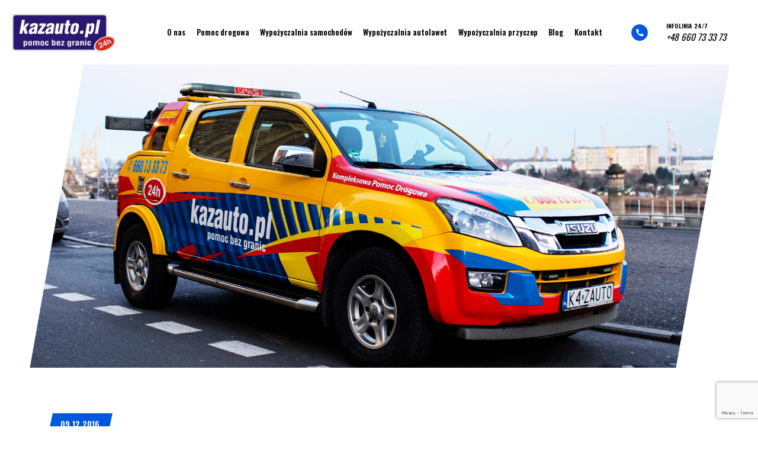

--- FILE ---
content_type: text/html; charset=UTF-8
request_url: https://kazauto.pl/przygotuj-samochod-do-zimy/
body_size: 13046
content:
<!DOCTYPE html>
<html lang="pl-PL" prefix="og: https://ogp.me/ns#" class="no-js">
<head>
    <meta charset="UTF-8">
    <meta name="viewport" content="width=device-width, initial-scale=1, shrink-to-fit=no">
    <link rel="profile" href="http://gmpg.org/xfn/11">
	<link rel="preconnect" href="https://fonts.googleapis.com">
	<link rel="preconnect" href="https://fonts.gstatic.com" crossorigin>
	<link href="https://fonts.googleapis.com/css2?family=Oswald:wght@300;400;600;700&display=swap" rel="stylesheet">		
    <script id="cookieyes" type="text/javascript" src="https://cdn-cookieyes.com/client_data/1d9ad59774609a3dc9ff3786/script.js"></script>
<!-- Optymalizacja wyszukiwarek według Rank Math - https://s.rankmath.com/home -->
<title>Przygotuj samochód do zimy - Kazauto</title>
<meta name="description" content="Grudzień to ostatni dzwonek, aby przygotować samochód do nadchodzącej zimy. Wykonując kilka prosty punktów, które poniżej opiszemy, możesz zapewnić sobie"/>
<meta name="robots" content="follow, index, max-snippet:-1, max-video-preview:-1, max-image-preview:large"/>
<link rel="canonical" href="https://kazauto.pl/przygotuj-samochod-do-zimy/" />
<meta property="og:locale" content="pl_PL" />
<meta property="og:type" content="article" />
<meta property="og:title" content="Przygotuj samochód do zimy - Kazauto" />
<meta property="og:description" content="Grudzień to ostatni dzwonek, aby przygotować samochód do nadchodzącej zimy. Wykonując kilka prosty punktów, które poniżej opiszemy, możesz zapewnić sobie" />
<meta property="og:url" content="https://kazauto.pl/przygotuj-samochod-do-zimy/" />
<meta property="og:site_name" content="Kazauto" />
<meta property="article:tag" content="auto zima" />
<meta property="article:tag" content="pomoc drogowa" />
<meta property="article:section" content="Aktualności" />
<meta property="og:updated_time" content="2023-01-03T21:52:05+01:00" />
<meta property="og:image" content="https://kazauto.pl/wp-content/uploads/2016/12/pomoc-droga.jpeg" />
<meta property="og:image:secure_url" content="https://kazauto.pl/wp-content/uploads/2016/12/pomoc-droga.jpeg" />
<meta property="og:image:width" content="866" />
<meta property="og:image:height" content="719" />
<meta property="og:image:alt" content="Przygotuj samochód do zimy" />
<meta property="og:image:type" content="image/jpeg" />
<meta property="article:published_time" content="2016-12-09T12:05:21+01:00" />
<meta property="article:modified_time" content="2023-01-03T21:52:05+01:00" />
<meta name="twitter:card" content="summary_large_image" />
<meta name="twitter:title" content="Przygotuj samochód do zimy - Kazauto" />
<meta name="twitter:description" content="Grudzień to ostatni dzwonek, aby przygotować samochód do nadchodzącej zimy. Wykonując kilka prosty punktów, które poniżej opiszemy, możesz zapewnić sobie" />
<meta name="twitter:image" content="https://kazauto.pl/wp-content/uploads/2016/12/pomoc-droga.jpeg" />
<meta name="twitter:label1" content="Napisane przez" />
<meta name="twitter:data1" content="admin" />
<meta name="twitter:label2" content="Czas czytania" />
<meta name="twitter:data2" content="4 minuty" />
<script type="application/ld+json" class="rank-math-schema">{"@context":"https://schema.org","@graph":[{"@type":"Organization","@id":"https://kazauto.pl/#organization","name":"Kazauto","url":"https://kazauto.pl","logo":{"@type":"ImageObject","@id":"https://kazauto.pl/#logo","url":"https://kazauto.pl/wp-content/uploads/2022/08/logo.png","contentUrl":"https://kazauto.pl/wp-content/uploads/2022/08/logo.png","caption":"Kazauto","inLanguage":"pl-PL","width":"229","height":"78"}},{"@type":"WebSite","@id":"https://kazauto.pl/#website","url":"https://kazauto.pl","name":"Kazauto","publisher":{"@id":"https://kazauto.pl/#organization"},"inLanguage":"pl-PL"},{"@type":"ImageObject","@id":"https://kazauto.pl/wp-content/uploads/2016/12/pomoc-droga.jpeg","url":"https://kazauto.pl/wp-content/uploads/2016/12/pomoc-droga.jpeg","width":"866","height":"719","inLanguage":"pl-PL"},{"@type":"WebPage","@id":"https://kazauto.pl/przygotuj-samochod-do-zimy/#webpage","url":"https://kazauto.pl/przygotuj-samochod-do-zimy/","name":"Przygotuj samoch\u00f3d do zimy - Kazauto","datePublished":"2016-12-09T12:05:21+01:00","dateModified":"2023-01-03T21:52:05+01:00","isPartOf":{"@id":"https://kazauto.pl/#website"},"primaryImageOfPage":{"@id":"https://kazauto.pl/wp-content/uploads/2016/12/pomoc-droga.jpeg"},"inLanguage":"pl-PL"},{"@type":"Person","@id":"https://kazauto.pl/author/admin/","name":"admin","url":"https://kazauto.pl/author/admin/","image":{"@type":"ImageObject","@id":"https://secure.gravatar.com/avatar/699785d8ea1ee2a2d2e7e24eb8ddee103eea742d314936a8657aebe11692c97a?s=96&amp;d=mm&amp;r=g","url":"https://secure.gravatar.com/avatar/699785d8ea1ee2a2d2e7e24eb8ddee103eea742d314936a8657aebe11692c97a?s=96&amp;d=mm&amp;r=g","caption":"admin","inLanguage":"pl-PL"},"sameAs":["https://kazauto.pl"],"worksFor":{"@id":"https://kazauto.pl/#organization"}},{"@type":"BlogPosting","headline":"Przygotuj samoch\u00f3d do zimy - Kazauto","datePublished":"2016-12-09T12:05:21+01:00","dateModified":"2023-01-03T21:52:05+01:00","articleSection":"Aktualno\u015bci","author":{"@id":"https://kazauto.pl/author/admin/"},"publisher":{"@id":"https://kazauto.pl/#organization"},"description":"Grudzie\u0144 to ostatni dzwonek, aby przygotowa\u0107 samoch\u00f3d do nadchodz\u0105cej zimy. Wykonuj\u0105c kilka prosty punkt\u00f3w, kt\u00f3re poni\u017cej opiszemy, mo\u017cesz zapewni\u0107 sobie","name":"Przygotuj samoch\u00f3d do zimy - Kazauto","@id":"https://kazauto.pl/przygotuj-samochod-do-zimy/#richSnippet","isPartOf":{"@id":"https://kazauto.pl/przygotuj-samochod-do-zimy/#webpage"},"image":{"@id":"https://kazauto.pl/wp-content/uploads/2016/12/pomoc-droga.jpeg"},"inLanguage":"pl-PL","mainEntityOfPage":{"@id":"https://kazauto.pl/przygotuj-samochod-do-zimy/#webpage"}}]}</script>
<!-- /Wtyczka Rank Math WordPress SEO -->

<link rel='dns-prefetch' href='//www.googletagmanager.com' />
<link rel="alternate" type="application/rss+xml" title="Kazauto &raquo; Kanał z wpisami" href="https://kazauto.pl/feed/" />
<link rel="alternate" type="application/rss+xml" title="Kazauto &raquo; Kanał z komentarzami" href="https://kazauto.pl/comments/feed/" />
<link rel="alternate" type="application/rss+xml" title="Kazauto &raquo; Przygotuj samochód do zimy Kanał z komentarzami" href="https://kazauto.pl/przygotuj-samochod-do-zimy/feed/" />
<link rel="alternate" title="oEmbed (JSON)" type="application/json+oembed" href="https://kazauto.pl/wp-json/oembed/1.0/embed?url=https%3A%2F%2Fkazauto.pl%2Fprzygotuj-samochod-do-zimy%2F" />
<link rel="alternate" title="oEmbed (XML)" type="text/xml+oembed" href="https://kazauto.pl/wp-json/oembed/1.0/embed?url=https%3A%2F%2Fkazauto.pl%2Fprzygotuj-samochod-do-zimy%2F&#038;format=xml" />
<style id='wp-img-auto-sizes-contain-inline-css' type='text/css'>
img:is([sizes=auto i],[sizes^="auto," i]){contain-intrinsic-size:3000px 1500px}
/*# sourceURL=wp-img-auto-sizes-contain-inline-css */
</style>
<style id='wp-emoji-styles-inline-css' type='text/css'>

	img.wp-smiley, img.emoji {
		display: inline !important;
		border: none !important;
		box-shadow: none !important;
		height: 1em !important;
		width: 1em !important;
		margin: 0 0.07em !important;
		vertical-align: -0.1em !important;
		background: none !important;
		padding: 0 !important;
	}
/*# sourceURL=wp-emoji-styles-inline-css */
</style>
<style id='wp-block-library-inline-css' type='text/css'>
:root{--wp-block-synced-color:#7a00df;--wp-block-synced-color--rgb:122,0,223;--wp-bound-block-color:var(--wp-block-synced-color);--wp-editor-canvas-background:#ddd;--wp-admin-theme-color:#007cba;--wp-admin-theme-color--rgb:0,124,186;--wp-admin-theme-color-darker-10:#006ba1;--wp-admin-theme-color-darker-10--rgb:0,107,160.5;--wp-admin-theme-color-darker-20:#005a87;--wp-admin-theme-color-darker-20--rgb:0,90,135;--wp-admin-border-width-focus:2px}@media (min-resolution:192dpi){:root{--wp-admin-border-width-focus:1.5px}}.wp-element-button{cursor:pointer}:root .has-very-light-gray-background-color{background-color:#eee}:root .has-very-dark-gray-background-color{background-color:#313131}:root .has-very-light-gray-color{color:#eee}:root .has-very-dark-gray-color{color:#313131}:root .has-vivid-green-cyan-to-vivid-cyan-blue-gradient-background{background:linear-gradient(135deg,#00d084,#0693e3)}:root .has-purple-crush-gradient-background{background:linear-gradient(135deg,#34e2e4,#4721fb 50%,#ab1dfe)}:root .has-hazy-dawn-gradient-background{background:linear-gradient(135deg,#faaca8,#dad0ec)}:root .has-subdued-olive-gradient-background{background:linear-gradient(135deg,#fafae1,#67a671)}:root .has-atomic-cream-gradient-background{background:linear-gradient(135deg,#fdd79a,#004a59)}:root .has-nightshade-gradient-background{background:linear-gradient(135deg,#330968,#31cdcf)}:root .has-midnight-gradient-background{background:linear-gradient(135deg,#020381,#2874fc)}:root{--wp--preset--font-size--normal:16px;--wp--preset--font-size--huge:42px}.has-regular-font-size{font-size:1em}.has-larger-font-size{font-size:2.625em}.has-normal-font-size{font-size:var(--wp--preset--font-size--normal)}.has-huge-font-size{font-size:var(--wp--preset--font-size--huge)}.has-text-align-center{text-align:center}.has-text-align-left{text-align:left}.has-text-align-right{text-align:right}.has-fit-text{white-space:nowrap!important}#end-resizable-editor-section{display:none}.aligncenter{clear:both}.items-justified-left{justify-content:flex-start}.items-justified-center{justify-content:center}.items-justified-right{justify-content:flex-end}.items-justified-space-between{justify-content:space-between}.screen-reader-text{border:0;clip-path:inset(50%);height:1px;margin:-1px;overflow:hidden;padding:0;position:absolute;width:1px;word-wrap:normal!important}.screen-reader-text:focus{background-color:#ddd;clip-path:none;color:#444;display:block;font-size:1em;height:auto;left:5px;line-height:normal;padding:15px 23px 14px;text-decoration:none;top:5px;width:auto;z-index:100000}html :where(.has-border-color){border-style:solid}html :where([style*=border-top-color]){border-top-style:solid}html :where([style*=border-right-color]){border-right-style:solid}html :where([style*=border-bottom-color]){border-bottom-style:solid}html :where([style*=border-left-color]){border-left-style:solid}html :where([style*=border-width]){border-style:solid}html :where([style*=border-top-width]){border-top-style:solid}html :where([style*=border-right-width]){border-right-style:solid}html :where([style*=border-bottom-width]){border-bottom-style:solid}html :where([style*=border-left-width]){border-left-style:solid}html :where(img[class*=wp-image-]){height:auto;max-width:100%}:where(figure){margin:0 0 1em}html :where(.is-position-sticky){--wp-admin--admin-bar--position-offset:var(--wp-admin--admin-bar--height,0px)}@media screen and (max-width:600px){html :where(.is-position-sticky){--wp-admin--admin-bar--position-offset:0px}}

/*# sourceURL=wp-block-library-inline-css */
</style><style id='global-styles-inline-css' type='text/css'>
:root{--wp--preset--aspect-ratio--square: 1;--wp--preset--aspect-ratio--4-3: 4/3;--wp--preset--aspect-ratio--3-4: 3/4;--wp--preset--aspect-ratio--3-2: 3/2;--wp--preset--aspect-ratio--2-3: 2/3;--wp--preset--aspect-ratio--16-9: 16/9;--wp--preset--aspect-ratio--9-16: 9/16;--wp--preset--color--black: #000000;--wp--preset--color--cyan-bluish-gray: #abb8c3;--wp--preset--color--white: #ffffff;--wp--preset--color--pale-pink: #f78da7;--wp--preset--color--vivid-red: #cf2e2e;--wp--preset--color--luminous-vivid-orange: #ff6900;--wp--preset--color--luminous-vivid-amber: #fcb900;--wp--preset--color--light-green-cyan: #7bdcb5;--wp--preset--color--vivid-green-cyan: #00d084;--wp--preset--color--pale-cyan-blue: #8ed1fc;--wp--preset--color--vivid-cyan-blue: #0693e3;--wp--preset--color--vivid-purple: #9b51e0;--wp--preset--gradient--vivid-cyan-blue-to-vivid-purple: linear-gradient(135deg,rgb(6,147,227) 0%,rgb(155,81,224) 100%);--wp--preset--gradient--light-green-cyan-to-vivid-green-cyan: linear-gradient(135deg,rgb(122,220,180) 0%,rgb(0,208,130) 100%);--wp--preset--gradient--luminous-vivid-amber-to-luminous-vivid-orange: linear-gradient(135deg,rgb(252,185,0) 0%,rgb(255,105,0) 100%);--wp--preset--gradient--luminous-vivid-orange-to-vivid-red: linear-gradient(135deg,rgb(255,105,0) 0%,rgb(207,46,46) 100%);--wp--preset--gradient--very-light-gray-to-cyan-bluish-gray: linear-gradient(135deg,rgb(238,238,238) 0%,rgb(169,184,195) 100%);--wp--preset--gradient--cool-to-warm-spectrum: linear-gradient(135deg,rgb(74,234,220) 0%,rgb(151,120,209) 20%,rgb(207,42,186) 40%,rgb(238,44,130) 60%,rgb(251,105,98) 80%,rgb(254,248,76) 100%);--wp--preset--gradient--blush-light-purple: linear-gradient(135deg,rgb(255,206,236) 0%,rgb(152,150,240) 100%);--wp--preset--gradient--blush-bordeaux: linear-gradient(135deg,rgb(254,205,165) 0%,rgb(254,45,45) 50%,rgb(107,0,62) 100%);--wp--preset--gradient--luminous-dusk: linear-gradient(135deg,rgb(255,203,112) 0%,rgb(199,81,192) 50%,rgb(65,88,208) 100%);--wp--preset--gradient--pale-ocean: linear-gradient(135deg,rgb(255,245,203) 0%,rgb(182,227,212) 50%,rgb(51,167,181) 100%);--wp--preset--gradient--electric-grass: linear-gradient(135deg,rgb(202,248,128) 0%,rgb(113,206,126) 100%);--wp--preset--gradient--midnight: linear-gradient(135deg,rgb(2,3,129) 0%,rgb(40,116,252) 100%);--wp--preset--font-size--small: 13px;--wp--preset--font-size--medium: 20px;--wp--preset--font-size--large: 36px;--wp--preset--font-size--x-large: 42px;--wp--preset--spacing--20: 0.44rem;--wp--preset--spacing--30: 0.67rem;--wp--preset--spacing--40: 1rem;--wp--preset--spacing--50: 1.5rem;--wp--preset--spacing--60: 2.25rem;--wp--preset--spacing--70: 3.38rem;--wp--preset--spacing--80: 5.06rem;--wp--preset--shadow--natural: 6px 6px 9px rgba(0, 0, 0, 0.2);--wp--preset--shadow--deep: 12px 12px 50px rgba(0, 0, 0, 0.4);--wp--preset--shadow--sharp: 6px 6px 0px rgba(0, 0, 0, 0.2);--wp--preset--shadow--outlined: 6px 6px 0px -3px rgb(255, 255, 255), 6px 6px rgb(0, 0, 0);--wp--preset--shadow--crisp: 6px 6px 0px rgb(0, 0, 0);}:where(.is-layout-flex){gap: 0.5em;}:where(.is-layout-grid){gap: 0.5em;}body .is-layout-flex{display: flex;}.is-layout-flex{flex-wrap: wrap;align-items: center;}.is-layout-flex > :is(*, div){margin: 0;}body .is-layout-grid{display: grid;}.is-layout-grid > :is(*, div){margin: 0;}:where(.wp-block-columns.is-layout-flex){gap: 2em;}:where(.wp-block-columns.is-layout-grid){gap: 2em;}:where(.wp-block-post-template.is-layout-flex){gap: 1.25em;}:where(.wp-block-post-template.is-layout-grid){gap: 1.25em;}.has-black-color{color: var(--wp--preset--color--black) !important;}.has-cyan-bluish-gray-color{color: var(--wp--preset--color--cyan-bluish-gray) !important;}.has-white-color{color: var(--wp--preset--color--white) !important;}.has-pale-pink-color{color: var(--wp--preset--color--pale-pink) !important;}.has-vivid-red-color{color: var(--wp--preset--color--vivid-red) !important;}.has-luminous-vivid-orange-color{color: var(--wp--preset--color--luminous-vivid-orange) !important;}.has-luminous-vivid-amber-color{color: var(--wp--preset--color--luminous-vivid-amber) !important;}.has-light-green-cyan-color{color: var(--wp--preset--color--light-green-cyan) !important;}.has-vivid-green-cyan-color{color: var(--wp--preset--color--vivid-green-cyan) !important;}.has-pale-cyan-blue-color{color: var(--wp--preset--color--pale-cyan-blue) !important;}.has-vivid-cyan-blue-color{color: var(--wp--preset--color--vivid-cyan-blue) !important;}.has-vivid-purple-color{color: var(--wp--preset--color--vivid-purple) !important;}.has-black-background-color{background-color: var(--wp--preset--color--black) !important;}.has-cyan-bluish-gray-background-color{background-color: var(--wp--preset--color--cyan-bluish-gray) !important;}.has-white-background-color{background-color: var(--wp--preset--color--white) !important;}.has-pale-pink-background-color{background-color: var(--wp--preset--color--pale-pink) !important;}.has-vivid-red-background-color{background-color: var(--wp--preset--color--vivid-red) !important;}.has-luminous-vivid-orange-background-color{background-color: var(--wp--preset--color--luminous-vivid-orange) !important;}.has-luminous-vivid-amber-background-color{background-color: var(--wp--preset--color--luminous-vivid-amber) !important;}.has-light-green-cyan-background-color{background-color: var(--wp--preset--color--light-green-cyan) !important;}.has-vivid-green-cyan-background-color{background-color: var(--wp--preset--color--vivid-green-cyan) !important;}.has-pale-cyan-blue-background-color{background-color: var(--wp--preset--color--pale-cyan-blue) !important;}.has-vivid-cyan-blue-background-color{background-color: var(--wp--preset--color--vivid-cyan-blue) !important;}.has-vivid-purple-background-color{background-color: var(--wp--preset--color--vivid-purple) !important;}.has-black-border-color{border-color: var(--wp--preset--color--black) !important;}.has-cyan-bluish-gray-border-color{border-color: var(--wp--preset--color--cyan-bluish-gray) !important;}.has-white-border-color{border-color: var(--wp--preset--color--white) !important;}.has-pale-pink-border-color{border-color: var(--wp--preset--color--pale-pink) !important;}.has-vivid-red-border-color{border-color: var(--wp--preset--color--vivid-red) !important;}.has-luminous-vivid-orange-border-color{border-color: var(--wp--preset--color--luminous-vivid-orange) !important;}.has-luminous-vivid-amber-border-color{border-color: var(--wp--preset--color--luminous-vivid-amber) !important;}.has-light-green-cyan-border-color{border-color: var(--wp--preset--color--light-green-cyan) !important;}.has-vivid-green-cyan-border-color{border-color: var(--wp--preset--color--vivid-green-cyan) !important;}.has-pale-cyan-blue-border-color{border-color: var(--wp--preset--color--pale-cyan-blue) !important;}.has-vivid-cyan-blue-border-color{border-color: var(--wp--preset--color--vivid-cyan-blue) !important;}.has-vivid-purple-border-color{border-color: var(--wp--preset--color--vivid-purple) !important;}.has-vivid-cyan-blue-to-vivid-purple-gradient-background{background: var(--wp--preset--gradient--vivid-cyan-blue-to-vivid-purple) !important;}.has-light-green-cyan-to-vivid-green-cyan-gradient-background{background: var(--wp--preset--gradient--light-green-cyan-to-vivid-green-cyan) !important;}.has-luminous-vivid-amber-to-luminous-vivid-orange-gradient-background{background: var(--wp--preset--gradient--luminous-vivid-amber-to-luminous-vivid-orange) !important;}.has-luminous-vivid-orange-to-vivid-red-gradient-background{background: var(--wp--preset--gradient--luminous-vivid-orange-to-vivid-red) !important;}.has-very-light-gray-to-cyan-bluish-gray-gradient-background{background: var(--wp--preset--gradient--very-light-gray-to-cyan-bluish-gray) !important;}.has-cool-to-warm-spectrum-gradient-background{background: var(--wp--preset--gradient--cool-to-warm-spectrum) !important;}.has-blush-light-purple-gradient-background{background: var(--wp--preset--gradient--blush-light-purple) !important;}.has-blush-bordeaux-gradient-background{background: var(--wp--preset--gradient--blush-bordeaux) !important;}.has-luminous-dusk-gradient-background{background: var(--wp--preset--gradient--luminous-dusk) !important;}.has-pale-ocean-gradient-background{background: var(--wp--preset--gradient--pale-ocean) !important;}.has-electric-grass-gradient-background{background: var(--wp--preset--gradient--electric-grass) !important;}.has-midnight-gradient-background{background: var(--wp--preset--gradient--midnight) !important;}.has-small-font-size{font-size: var(--wp--preset--font-size--small) !important;}.has-medium-font-size{font-size: var(--wp--preset--font-size--medium) !important;}.has-large-font-size{font-size: var(--wp--preset--font-size--large) !important;}.has-x-large-font-size{font-size: var(--wp--preset--font-size--x-large) !important;}
/*# sourceURL=global-styles-inline-css */
</style>

<style id='classic-theme-styles-inline-css' type='text/css'>
/*! This file is auto-generated */
.wp-block-button__link{color:#fff;background-color:#32373c;border-radius:9999px;box-shadow:none;text-decoration:none;padding:calc(.667em + 2px) calc(1.333em + 2px);font-size:1.125em}.wp-block-file__button{background:#32373c;color:#fff;text-decoration:none}
/*# sourceURL=/wp-includes/css/classic-themes.min.css */
</style>
<link rel='stylesheet' id='contact-form-7-css' href='https://kazauto.pl/wp-content/plugins/contact-form-7/includes/css/styles.css?ver=5.7.2' type='text/css' media='all' />
<link rel='stylesheet' id='wp-pagenavi-css' href='https://kazauto.pl/wp-content/plugins/wp-pagenavi/pagenavi-css.css?ver=2.70' type='text/css' media='all' />
<link rel='stylesheet' id='megamenu-css' href='https://kazauto.pl/wp-content/uploads/maxmegamenu/style.css?ver=eb9e6b' type='text/css' media='all' />
<link rel='stylesheet' id='dashicons-css' href='https://kazauto.pl/wp-includes/css/dashicons.min.css?ver=6.9' type='text/css' media='all' />
<link rel='stylesheet' id='devdmbootstrap4-css-css' href='https://kazauto.pl/wp-content/themes/kazauto/assets/css/devdmbootstrap/devdmbootstrap4.min.css?ver=6.9' type='text/css' media='all' />
<link rel='stylesheet' id='devdmbootstrap4-stylesheet-css' href='https://kazauto.pl/wp-content/themes/kazauto/style.css?ver=6.9' type='text/css' media='all' />
<link rel='stylesheet' id='slick_css-css' href='https://kazauto.pl/wp-content/themes/kazauto/assets/css/slick.css' type='text/css' media='' />
<link rel='stylesheet' id='slick_theme_css-css' href='https://kazauto.pl/wp-content/themes/kazauto/assets/css/slick-theme.css' type='text/css' media='' />
<script type="text/javascript" src="https://kazauto.pl/wp-includes/js/jquery/jquery.min.js?ver=3.7.1" id="jquery-core-js"></script>
<script type="text/javascript" src="https://kazauto.pl/wp-includes/js/jquery/jquery-migrate.min.js?ver=3.4.1" id="jquery-migrate-js"></script>

<!-- Google Analytics snippet added by Site Kit -->
<script type="text/javascript" src="https://www.googletagmanager.com/gtag/js?id=UA-225631123-13" id="google_gtagjs-js" async></script>
<script type="text/javascript" id="google_gtagjs-js-after">
/* <![CDATA[ */
window.dataLayer = window.dataLayer || [];function gtag(){dataLayer.push(arguments);}
gtag('set', 'linker', {"domains":["kazauto.pl"]} );
gtag("js", new Date());
gtag("set", "developer_id.dZTNiMT", true);
gtag("config", "UA-225631123-13", {"anonymize_ip":true});
gtag("config", "GT-MJWL7CQ");
//# sourceURL=google_gtagjs-js-after
/* ]]> */
</script>

<!-- End Google Analytics snippet added by Site Kit -->
<link rel="https://api.w.org/" href="https://kazauto.pl/wp-json/" /><link rel="alternate" title="JSON" type="application/json" href="https://kazauto.pl/wp-json/wp/v2/posts/2910" /><link rel="EditURI" type="application/rsd+xml" title="RSD" href="https://kazauto.pl/xmlrpc.php?rsd" />
<meta name="generator" content="WordPress 6.9" />
<link rel='shortlink' href='https://kazauto.pl/?p=2910' />
<meta name="generator" content="Site Kit by Google 1.101.0" />		<meta charset="utf-8">
		<meta name="abstract" content="Pomoc bez granic, pomoc drogowa">
		<meta name="author" content="kazuser">
		<meta name="classification" content="Aktualności, autoholowanie, Pomoc drogowa, wypożyczalnia samochodów">
		<meta name="copyright" content="Copyright Kazauto - All rights Reserved.">
		<meta name="designer" content="Danny Machal">
		<meta name="distribution" content="Global">
		<meta name="language" content="pl-PL">
		<meta name="publisher" content="Kazauto">
		<meta name="rating" content="General">
		<meta name="resource-type" content="Document">
		<meta name="revisit-after" content="3">
		<meta name="subject" content="Aktualności, autoholowanie, Pomoc drogowa, wypożyczalnia samochodów">
		<meta name="template" content="kazauto">
		<meta name="robots" content="index,follow">
		<meta name="example" content="custom: 2023-01-03">
<meta name="google-site-verification" content="L0eGpTtLLypUWeZoxqByLUiiSvRPy6fq1DzfRcHLS84" />
<link rel="icon" href="https://kazauto.pl/wp-content/uploads/2022/08/cropped-fav-32x32.png" sizes="32x32" />
<link rel="icon" href="https://kazauto.pl/wp-content/uploads/2022/08/cropped-fav-192x192.png" sizes="192x192" />
<link rel="apple-touch-icon" href="https://kazauto.pl/wp-content/uploads/2022/08/cropped-fav-180x180.png" />
<meta name="msapplication-TileImage" content="https://kazauto.pl/wp-content/uploads/2022/08/cropped-fav-270x270.png" />
<style type="text/css">/** Mega Menu CSS: fs **/</style>
	
	<!-- Google tag (gtag.js) -->
	<script async src="https://www.googletagmanager.com/gtag/js?id=UA-225631123-13"></script>
	<script>
	  window.dataLayer = window.dataLayer || [];
	  function gtag(){dataLayer.push(arguments);}
	  gtag('js', new Date());

	  gtag('config', 'UA-225631123-13');
	</script>
	
	<!-- Google tag (gtag.js) -->
	<script async src="https://www.googletagmanager.com/gtag/js?id=AW-10981551223"></script>
	<script>
	  window.dataLayer = window.dataLayer || [];
	  function gtag(){dataLayer.push(arguments);}
	  gtag('js', new Date());

	  gtag('config', 'AW-10981551223');
	</script>
	
	<script>
	  gtag('config', 'AW-10981551223/9nx3CNzp0uQDEPfYtPQo', {
		'phone_conversion_number': 'TELEFON: 660 73 33 73'
	  });
	</script>
	
	
</head>
<body class="wp-singular post-template-default single single-post postid-2910 single-format-standard wp-theme-kazauto subpagebody mega-menu-menu1" class="wp-singular post-template-default single single-post postid-2910 single-format-standard wp-theme-kazauto dmbs-body mega-menu-menu1">
<header class="top-head">


<div class="container-fluid">
	<div class="custom-container">
		<div class="row align-center">
			<div class="col-xl-2 col-lg-2 col-md-6 col-5">
					<a href="https://kazauto.pl/">
						<img src="https://kazauto.pl/wp-content/themes/kazauto/img/logo.jpg"  alt="logo" class="img-responsive logo" />
					</a>
			</div>
			<div id="menu-top" class="col-xl-7 col-lg-7 col-7 header-menu">
				<nav class="navbar navbar-expand-lg navbar-dark dmbs-header-navbar">

				<!-- Nav Content -->
				<div id="header-nav-content">
					<div id="mega-menu-wrap-menu1" class="mega-menu-wrap"><div class="mega-menu-toggle"><div class="mega-toggle-blocks-left"></div><div class="mega-toggle-blocks-center"></div><div class="mega-toggle-blocks-right"><div class='mega-toggle-block mega-menu-toggle-animated-block mega-toggle-block-0' id='mega-toggle-block-0'><button aria-label="Toggle Menu" class="mega-toggle-animated mega-toggle-animated-slider" type="button" aria-expanded="false">
                  <span class="mega-toggle-animated-box">
                    <span class="mega-toggle-animated-inner"></span>
                  </span>
                </button></div></div></div><ul id="mega-menu-menu1" class="mega-menu max-mega-menu mega-menu-horizontal mega-no-js" data-event="hover_intent" data-effect="fade_up" data-effect-speed="200" data-effect-mobile="disabled" data-effect-speed-mobile="0" data-mobile-force-width="body" data-second-click="go" data-document-click="collapse" data-vertical-behaviour="standard" data-breakpoint="1170" data-unbind="true" data-mobile-state="collapse_all" data-hover-intent-timeout="300" data-hover-intent-interval="100"><li class='mega-menu-item mega-menu-item-type-post_type mega-menu-item-object-page mega-align-bottom-left mega-menu-flyout mega-menu-item-24' id='mega-menu-item-24'><a class="mega-menu-link" href="https://kazauto.pl/o-nas/" tabindex="0">O nas</a></li><li class='mega-menu-item mega-menu-item-type-post_type mega-menu-item-object-page mega-align-bottom-left mega-menu-flyout mega-menu-item-25' id='mega-menu-item-25'><a class="mega-menu-link" href="https://kazauto.pl/pomoc-drogowa-szczecin/" tabindex="0">Pomoc drogowa</a></li><li class='mega-menu-item mega-menu-item-type-post_type mega-menu-item-object-page mega-align-bottom-left mega-menu-flyout mega-menu-item-29' id='mega-menu-item-29'><a class="mega-menu-link" href="https://kazauto.pl/wypozyczalnia-samochodow-szczecin/" tabindex="0">Wypożyczalnia samochodów</a></li><li class='mega-menu-item mega-menu-item-type-post_type mega-menu-item-object-page mega-align-bottom-left mega-menu-flyout mega-menu-item-27' id='mega-menu-item-27'><a class="mega-menu-link" href="https://kazauto.pl/wypozyczalnia-autolawet/" tabindex="0">Wypożyczalnia autolawet</a></li><li class='mega-menu-item mega-menu-item-type-post_type mega-menu-item-object-page mega-align-bottom-left mega-menu-flyout mega-menu-item-28' id='mega-menu-item-28'><a class="mega-menu-link" href="https://kazauto.pl/wypozyczalnia-przyczep/" tabindex="0">Wypożyczalnia przyczep</a></li><li class='mega-menu-item mega-menu-item-type-taxonomy mega-menu-item-object-category mega-current-post-ancestor mega-current-menu-parent mega-current-post-parent mega-align-bottom-left mega-menu-flyout mega-menu-item-30' id='mega-menu-item-30'><a class="mega-menu-link" href="https://kazauto.pl/aktualnosci/" tabindex="0">Blog</a></li><li class='mega-menu-item mega-menu-item-type-post_type mega-menu-item-object-page mega-align-bottom-left mega-menu-flyout mega-menu-item-23' id='mega-menu-item-23'><a class="mega-menu-link" href="https://kazauto.pl/kontakt/" tabindex="0">Kontakt</a></li></ul></div>				</div>
				</nav>
			</div>
			<div class="col-lg-auto col-4 mobile-none">
				<a href="https://www.facebook.com/people/kazautopl/100063510223359/">
					<img src="https://kazauto.pl/wp-content/themes/kazauto/img/facebook.svg"  alt="icon" class="img-responsive icon" />
				</a>
			</div>
			<div class="col-lg-auto col-12 align-center">
				<div class="row align-center">
					<div class="col-auto">
						<img src="https://kazauto.pl/wp-content/themes/kazauto/img/phone-icon.png"  alt="icon" class="img-responsive header-icon" />
					</div>
					<div class="col-auto header-phone">
						<p>INFOLINIA 24/7</p>
						<a class="header-phone" href="tel:+48 660 73 33 73">+48 660 73 33 73</a>
					</div>
				</div>
			</div>
			<div class="col-lg-auto col-3 mobile-none">
				<img src="https://kazauto.pl/wp-content/themes/kazauto/img/whatsapp.png"  alt="icon" class="img-responsive header-icon" />
			</div>
		</div>
	</div>
</div>
</header>

<section class="subpage-top" style="background-image:url('https://kazauto.pl/wp-content/uploads/2022/08/single.jpg');">


</section>

<div class="subpage single-subpage single-blog">

          
          
                            <div class="container subpage-content">
                                    <div class="row">
                                                <div class="col-auto">
                                                    <p class="date">09.12.2016</p>
                                                </div>
                                            </div>

                                            <h1 class="bold uppercase post-title">Przygotuj samochód do zimy</h1>
                                <div class="row">
                                    <div class="col-12">
                                        <p>Grudzień to ostatni dzwonek, aby przygotować samochód do nadchodzącej zimy. Wykonując kilka prosty punktów, które poniżej opiszemy, możesz zapewnić sobie wygodne i bezstresowe korzystanie z samochodu, nawet w największe mrozy. Pamiętaj o tym, że nawet kilkuletni samochód może wymagać przeprowadzenia tego prostego przeglądu. Zdecydowanie zalecamy jego przeprowadzenie, bez względu na markę, model i przebieg Twojego pojazdu. Aby uniknąć niepotrzebnej interwencji <a href="http:/https://kazauto.pl.pl/pomoc-drogowa-szczecin/">pomocy drogowej</a>, warto zawczasu się zabezpieczyć, przed nadchodzącą zimą.</p>
<h3>AKUMULATOR</h3>
<p style="text-align: justify;">Jest to najbardziej wrażliwa na temperatury część samochodu. Im niższa temperatura otoczenia, tym większe prawdopodobieństwo, że akumulator będzie mógł ulec rozładowaniu. Może tak się zdarzyć z kilku powodów. Przede wszystkim zużycie. Fabryczne akumulatory mogą się pochwalić nawet 8 letnią żywotnością. Natomiast akumulatory kupione w sklepie, służą najczęściej 3 do 5 lat. Bardzo duże znaczenie ma również sposób eksploatowania samochodu. Jeśli przejeżdżamy nim tylko krótkie dystanse i korzystamy z wielu odbiorników prądu (CB radio, radioodtwarzacz, nawigacja, ładowarki), akumulator może nie mieć czasu na doładowanie się. Innym powodem może być niski poziom płynu wewnątrz akumulatora. W tym przypadku należy go uzupełnić wodą destylowaną. Jest to możliwe w tak zwanych akumulatorach obsługowych, posiadających od góry specjalne korki. Aby przekonać się czy akumulator jest w dobrym stanie, należy udać się do warsztatu, który przy pomocy specjalnego urządzenia sprawdzi wydajność baterii. Sugerowanie się wbudowanymi w akumulator wskaźnikami, jest bardzo niemiarodajną metodą, nie odzwierciedlającą rzeczywistego stanu baterii. We własnym zakresie możemy podjąć próbę doładowania akumulatora prostownikiem, a także jak wcześniej wymieniono, uzupełnić poziom płynu</p>
<h3>PŁYN CHŁODNICZY</h3>
<p style="text-align: justify;">Zima wcale nie oznacza, że silnik samochodu nie będzie wymagał odpowiedniego chłodzenia. Jazda w korkach to najczęstsza przyczyna uruchomienia się wentylatora. Do układu chłodzenia stosuje się specjalne płyny, o dużej wytrzymałości na zamarzanie. Zazwyczaj jest to -40* C. Płyn chłodniczy należy regularnie wymieniać. Zazwyczaj jego żywotność wynosi 2 lata lub przebieg w km, określony przez producenta. Aby przekonać się w jakim stanie jest płyn chłodniczy w naszym samochodzie, należy go zbadać przy pomocy urządzenia, nazywającego się higrometr – bada się nim zawartość wody w płynie. Jeśli jest jej zawartość przekracza 2 procent, bezwzględnie należy wymienić płyn na nowy. Należy tego również dokonać, jeśli temperatura wrzenia jest niższa niż 110* C. Pozostawienie starego płyny w układzie chłodzenia grozi jego zamarznięciem. To natomiast prowadzi do kompletnego zniszczenia silnika (zamarzający płyn chłodniczy w kanalikach, rozsadza blok i głowicę) i konieczności wymiany na nowy.</p>
<h3>PŁYN DO SPRYSKIWACZY</h3>
<p>Bardzo wielu kierowców nie pamięta o tym, aby przed nadejściem pierwszych mrozów wymienić płyn do spryskiwaczy. Pozostawienie letniego płyny w zbiorniczku, grozi jego zamarznięciem i uszkodzeniem pompki i gumowych wężyków. W przypadku długotrwałych mrozów, rozmrożenie takiego płynu może być trudne i wymaga pozostawienia samochodu w ogrzewanym garażu. Mimo że zimowy płyn do spryskiwaczy jest droższy od letniego, warto pomyśleć o jego wymianie już wiosną. Dzięki temu, pierwsze przymrozki nie zaskoczą nas i nie będą oznaczać niespodziewanych wydatków. Wybierając płyn, kupujmy ten o jak najniższej temperaturze zamarzania – 22* C. Warto również wybierać produkty sprawdzonych firm, które są bezpieczniejsze dla uszczelek i gumowych przewodów.</p>
<h3>OPONY</h3>
<p style="text-align: justify;">Zimowe opony to niezbędne wyposażenie samochodu w okresie jesienno letnim. Wielu kierowców uważa, że zima bez śniegu to nie zima i mogą jeździć na oponach letnich. To nieprawda. Opona zimowa, oprócz tego że ma specjalną konstrukcję bieżnika, przystosowaną do jazdy po śniegu, jest również wykonana z innej mieszanki gumy. Zachowuje ona elastyczność pomimo niskich temperatur, a tym samym lepiej „klei” się do drogi, poprawiając przyczepność. Jazda na letnich oponach, kiedy temperatura powietrza spada do 5* C, grozi pogorszeniem przyczepności, wydłużeniem drogi hamowania oraz zwiększa ryzyko wpadnięcia w poślizg. Opony zimowe, aby były skuteczne, powinny mieć bieżnik o wysokości nie mniejszej niż 5 mm, a wiek nie starszy niż 5 lat. Pamiętaj, aby nie oszczędzać na oponach – jest to jedyny element, zapewniający przyczepność samochodu do podłoża, decydujący o bezpieczeństwie Twoim, pasażerów i innych uczestników ruchu drogowego.</p>
<h3>USZCZELKI</h3>
<p style="text-align: justify;">Miałeś kiedyś problem z otwarciem przymarzniętych drzwi? Można tego uniknąć, odpowiednio wcześnie zabezpieczając uszczelki silikonem w sprayu lub nacierając je olejem silikonowym. Zapobiega to wysuszaniu gumy i jej pękaniu na mrozie, a jednocześnie zwiększa elastyczność. Problem z zamarzniętymi uszczelkami zniknie jak ręką odjął.</p>
<h3>ZAMKI</h3>
<p style="text-align: justify;">Jeśli samochód nie jest wyposażony w centralny zamek i otwierasz go kluczykiem, pomyśl o nasmarowaniu zamków. Wpuść do środka wkładek kilka kropel oleju maszynowego. Konserwuje i smaruje on wszystkie zapadki, chroniąc przed działaniem wilgoci. Otwieranie zamków stanie się wygodniejsze, lżejsze i płynniejsze, zniknie również problem z ich zamarzaniem.</p>
                                    </div>
                                </div>
                                <div class="row medium-margin-top align-center">
									<div class="col-lg-4 col-12">
										&laquo; <a href="https://kazauto.pl/nowe-volvo-v40-dostepne-w-naszej-wypozyczalni/" rel="prev">Nowe Volvo V40 dostępne już w naszej wypożyczalni.</a>									</div>
                                    <div class="col-lg-4 col-12 text-center">
                                        <a class="blue-button yellow-button uppercase" href="https://kazauto.pl/category/aktualnosci">Powrót</a>
                                    </div>
									<div class="col-lg-4 col-12 text-right">
										<a href="https://kazauto.pl/naprawa-samochodu-z-ac/" rel="next">Naprawa samochodu z AC</a> &raquo;									</div>
                                </div>
                            </div>
   

                    
                 </div>




<footer>
    <div class="container-fluid">
        <div class="custom-container2">
            <div class="row">
                <div class="col-lg-6 col-12">
                <iframe src="https://www.google.com/maps/embed?pb=!1m18!1m12!1m3!1d2378.635384339799!2d14.594112315840592!3d53.40346197999104!2m3!1f0!2f0!3f0!3m2!1i1024!2i768!4f13.1!3m3!1m2!1s0x47aa0835b61500b7%3A0x8ec8aa8b151bae09!2skazauto!5e0!3m2!1spl!2spl!4v1660240399974!5m2!1spl!2spl" width="100%" height="650" style="border:0;" allowfullscreen="" loading="lazy" referrerpolicy="no-referrer-when-downgrade"></iframe>
                </div>
                <div class="col-lg-6 col-12">
                    <div class="footer-padding">
                        <h4>Potrzebujesz pomocy lub masz dodatkowe pytania? Skontaktuj się z nami</h4>
						<img src="https://kazauto.pl/wp-content/themes/kazauto/img/logo.jpg"  alt="logo" class="img-responsive footer-logo" />
                      
                                                            <div class="row small-margin-top align-center">
                                    <div class="col-2 text-center">
                                        <img src="https://kazauto.pl/wp-content/uploads/2022/08/f1.png"  alt="icon" class="img-responsive" />
                                    </div>
                                    <div class="col-10">
                                        <p class="footer-bold uppercase">Siedziba:</p>
                                        <p>ul. Gdańska 16b, 70-661 Szczecin</p>
                                    </div>
                                </div>
                                                            <div class="row small-margin-top align-center">
                                    <div class="col-2 text-center">
                                        <img src="https://kazauto.pl/wp-content/uploads/2022/08/f2.png"  alt="icon" class="img-responsive" />
                                    </div>
                                    <div class="col-10">
                                        <p class="footer-bold uppercase">Parking:</p>
                                        <p>ul. Zwierzyniecka 29, Szczecin</p>
                                    </div>
                                </div>
                                                            <div class="row small-margin-top align-center">
                                    <div class="col-2 text-center">
                                        <img src="https://kazauto.pl/wp-content/uploads/2022/08/f3.png"  alt="icon" class="img-responsive" />
                                    </div>
                                    <div class="col-10">
                                        <p class="footer-bold uppercase">Infolinia 24/7:</p>
                                        <p>660 73 33 73</p>
                                    </div>
                                </div>
                                                            <div class="row small-margin-top align-center">
                                    <div class="col-2 text-center">
                                        <img src="https://kazauto.pl/wp-content/uploads/2022/08/f4.png"  alt="icon" class="img-responsive" />
                                    </div>
                                    <div class="col-10">
                                        <p class="footer-bold uppercase">E-mail:</p>
                                        <p>biuro@kazauto.pl</p>
                                    </div>
                                </div>
                                                </div>
                </div>
            </div>
			<div class="row small-margin-top footer-menu">
				<div class="col-12 ml-auto mr-auto">
					<nav class="navbar">

						<!-- Nav Content -->
						<div id="header-nav-content">
							<ul id="menu-header" class="dmbs-header-nav"><li id="menu-item-24" class="menu-item menu-item-type-post_type menu-item-object-page menu-item-24"><a href="https://kazauto.pl/o-nas/">O nas</a></li>
<li id="menu-item-25" class="menu-item menu-item-type-post_type menu-item-object-page menu-item-25"><a href="https://kazauto.pl/pomoc-drogowa-szczecin/">Pomoc drogowa</a></li>
<li id="menu-item-29" class="menu-item menu-item-type-post_type menu-item-object-page menu-item-29"><a href="https://kazauto.pl/wypozyczalnia-samochodow-szczecin/">Wypożyczalnia samochodów</a></li>
<li id="menu-item-27" class="menu-item menu-item-type-post_type menu-item-object-page menu-item-27"><a href="https://kazauto.pl/wypozyczalnia-autolawet/">Wypożyczalnia autolawet</a></li>
<li id="menu-item-28" class="menu-item menu-item-type-post_type menu-item-object-page menu-item-28"><a href="https://kazauto.pl/wypozyczalnia-przyczep/">Wypożyczalnia przyczep</a></li>
<li id="menu-item-30" class="menu-item menu-item-type-taxonomy menu-item-object-category current-post-ancestor current-menu-parent current-post-parent menu-item-30"><a href="https://kazauto.pl/aktualnosci/">Blog</a></li>
<li id="menu-item-23" class="menu-item menu-item-type-post_type menu-item-object-page menu-item-23"><a href="https://kazauto.pl/kontakt/">Kontakt</a></li>
</ul>						</div>
					</nav>
				</div>
			</div>
			<div class="row copyright small-margin-top">
				<div class="col-lg-5 col-12 ml-auto">
					<p>&copy; 2026 Kazauto. Wszelkie prawa zastrzeżone. Projekt i wykonanie: <a href="https://virtualpeople.pl">Virtual People</a></p>
				</div>
			</div>
			
        </div>
    </div>            
</footer>

<script type="speculationrules">
{"prefetch":[{"source":"document","where":{"and":[{"href_matches":"/*"},{"not":{"href_matches":["/wp-*.php","/wp-admin/*","/wp-content/uploads/*","/wp-content/*","/wp-content/plugins/*","/wp-content/themes/kazauto/*","/*\\?(.+)"]}},{"not":{"selector_matches":"a[rel~=\"nofollow\"]"}},{"not":{"selector_matches":".no-prefetch, .no-prefetch a"}}]},"eagerness":"conservative"}]}
</script>
<script type="text/javascript" src="https://kazauto.pl/wp-content/plugins/contact-form-7/includes/swv/js/index.js?ver=5.7.2" id="swv-js"></script>
<script type="text/javascript" id="contact-form-7-js-extra">
/* <![CDATA[ */
var wpcf7 = {"api":{"root":"https://kazauto.pl/wp-json/","namespace":"contact-form-7/v1"}};
//# sourceURL=contact-form-7-js-extra
/* ]]> */
</script>
<script type="text/javascript" src="https://kazauto.pl/wp-content/plugins/contact-form-7/includes/js/index.js?ver=5.7.2" id="contact-form-7-js"></script>
<script type="text/javascript" src="https://kazauto.pl/wp-content/themes/kazauto/assets/js/bootstrap4x/popper.min.js?ver=1.81" id="devdmbootstrap4-popper-js-js"></script>
<script type="text/javascript" src="https://kazauto.pl/wp-content/themes/kazauto/assets/js/bootstrap4x/bootstrap.js?ver=1.81" id="devdmbootstrap4-js-js"></script>
<script type="text/javascript" src="https://kazauto.pl/wp-includes/js/comment-reply.min.js?ver=6.9" id="comment-reply-js" async="async" data-wp-strategy="async" fetchpriority="low"></script>
<script type="text/javascript" src="https://kazauto.pl/wp-content/themes/kazauto/assets/js/devdmbootstrap4_enhanced_nav.js?ver=1.81" id="devdmbootstrap4-enhanced-nav-js-js"></script>
<script type="text/javascript" src="https://kazauto.pl/wp-content/themes/kazauto/assets/js/slick.min.js" id="slick_jquery-js"></script>
<script type="text/javascript" src="https://kazauto.pl/wp-content/themes/kazauto/assets/carousel/index.js" id="custom_jquery-js"></script>
<script type="text/javascript" src="https://www.google.com/recaptcha/api.js?render=6LeCh8sjAAAAAJOk6xDn0sZEIEP7waa9DHGU27pa&amp;ver=3.0" id="google-recaptcha-js"></script>
<script type="text/javascript" src="https://kazauto.pl/wp-includes/js/dist/vendor/wp-polyfill.min.js?ver=3.15.0" id="wp-polyfill-js"></script>
<script type="text/javascript" id="wpcf7-recaptcha-js-extra">
/* <![CDATA[ */
var wpcf7_recaptcha = {"sitekey":"6LeCh8sjAAAAAJOk6xDn0sZEIEP7waa9DHGU27pa","actions":{"homepage":"homepage","contactform":"contactform"}};
//# sourceURL=wpcf7-recaptcha-js-extra
/* ]]> */
</script>
<script type="text/javascript" src="https://kazauto.pl/wp-content/plugins/contact-form-7/modules/recaptcha/index.js?ver=5.7.2" id="wpcf7-recaptcha-js"></script>
<script type="text/javascript" src="https://kazauto.pl/wp-includes/js/hoverIntent.min.js?ver=1.10.2" id="hoverIntent-js"></script>
<script type="text/javascript" id="megamenu-js-extra">
/* <![CDATA[ */
var megamenu = {"timeout":"300","interval":"100"};
//# sourceURL=megamenu-js-extra
/* ]]> */
</script>
<script type="text/javascript" src="https://kazauto.pl/wp-content/plugins/megamenu/js/maxmegamenu.js?ver=3.0" id="megamenu-js"></script>
<script id="wp-emoji-settings" type="application/json">
{"baseUrl":"https://s.w.org/images/core/emoji/17.0.2/72x72/","ext":".png","svgUrl":"https://s.w.org/images/core/emoji/17.0.2/svg/","svgExt":".svg","source":{"concatemoji":"https://kazauto.pl/wp-includes/js/wp-emoji-release.min.js?ver=6.9"}}
</script>
<script type="module">
/* <![CDATA[ */
/*! This file is auto-generated */
const a=JSON.parse(document.getElementById("wp-emoji-settings").textContent),o=(window._wpemojiSettings=a,"wpEmojiSettingsSupports"),s=["flag","emoji"];function i(e){try{var t={supportTests:e,timestamp:(new Date).valueOf()};sessionStorage.setItem(o,JSON.stringify(t))}catch(e){}}function c(e,t,n){e.clearRect(0,0,e.canvas.width,e.canvas.height),e.fillText(t,0,0);t=new Uint32Array(e.getImageData(0,0,e.canvas.width,e.canvas.height).data);e.clearRect(0,0,e.canvas.width,e.canvas.height),e.fillText(n,0,0);const a=new Uint32Array(e.getImageData(0,0,e.canvas.width,e.canvas.height).data);return t.every((e,t)=>e===a[t])}function p(e,t){e.clearRect(0,0,e.canvas.width,e.canvas.height),e.fillText(t,0,0);var n=e.getImageData(16,16,1,1);for(let e=0;e<n.data.length;e++)if(0!==n.data[e])return!1;return!0}function u(e,t,n,a){switch(t){case"flag":return n(e,"\ud83c\udff3\ufe0f\u200d\u26a7\ufe0f","\ud83c\udff3\ufe0f\u200b\u26a7\ufe0f")?!1:!n(e,"\ud83c\udde8\ud83c\uddf6","\ud83c\udde8\u200b\ud83c\uddf6")&&!n(e,"\ud83c\udff4\udb40\udc67\udb40\udc62\udb40\udc65\udb40\udc6e\udb40\udc67\udb40\udc7f","\ud83c\udff4\u200b\udb40\udc67\u200b\udb40\udc62\u200b\udb40\udc65\u200b\udb40\udc6e\u200b\udb40\udc67\u200b\udb40\udc7f");case"emoji":return!a(e,"\ud83e\u1fac8")}return!1}function f(e,t,n,a){let r;const o=(r="undefined"!=typeof WorkerGlobalScope&&self instanceof WorkerGlobalScope?new OffscreenCanvas(300,150):document.createElement("canvas")).getContext("2d",{willReadFrequently:!0}),s=(o.textBaseline="top",o.font="600 32px Arial",{});return e.forEach(e=>{s[e]=t(o,e,n,a)}),s}function r(e){var t=document.createElement("script");t.src=e,t.defer=!0,document.head.appendChild(t)}a.supports={everything:!0,everythingExceptFlag:!0},new Promise(t=>{let n=function(){try{var e=JSON.parse(sessionStorage.getItem(o));if("object"==typeof e&&"number"==typeof e.timestamp&&(new Date).valueOf()<e.timestamp+604800&&"object"==typeof e.supportTests)return e.supportTests}catch(e){}return null}();if(!n){if("undefined"!=typeof Worker&&"undefined"!=typeof OffscreenCanvas&&"undefined"!=typeof URL&&URL.createObjectURL&&"undefined"!=typeof Blob)try{var e="postMessage("+f.toString()+"("+[JSON.stringify(s),u.toString(),c.toString(),p.toString()].join(",")+"));",a=new Blob([e],{type:"text/javascript"});const r=new Worker(URL.createObjectURL(a),{name:"wpTestEmojiSupports"});return void(r.onmessage=e=>{i(n=e.data),r.terminate(),t(n)})}catch(e){}i(n=f(s,u,c,p))}t(n)}).then(e=>{for(const n in e)a.supports[n]=e[n],a.supports.everything=a.supports.everything&&a.supports[n],"flag"!==n&&(a.supports.everythingExceptFlag=a.supports.everythingExceptFlag&&a.supports[n]);var t;a.supports.everythingExceptFlag=a.supports.everythingExceptFlag&&!a.supports.flag,a.supports.everything||((t=a.source||{}).concatemoji?r(t.concatemoji):t.wpemoji&&t.twemoji&&(r(t.twemoji),r(t.wpemoji)))});
//# sourceURL=https://kazauto.pl/wp-includes/js/wp-emoji-loader.min.js
/* ]]> */
</script>
</body>
</html>





--- FILE ---
content_type: text/html; charset=utf-8
request_url: https://www.google.com/recaptcha/api2/anchor?ar=1&k=6LeCh8sjAAAAAJOk6xDn0sZEIEP7waa9DHGU27pa&co=aHR0cHM6Ly9rYXphdXRvLnBsOjQ0Mw..&hl=en&v=PoyoqOPhxBO7pBk68S4YbpHZ&size=invisible&anchor-ms=20000&execute-ms=30000&cb=tv28d94sv9uw
body_size: 49617
content:
<!DOCTYPE HTML><html dir="ltr" lang="en"><head><meta http-equiv="Content-Type" content="text/html; charset=UTF-8">
<meta http-equiv="X-UA-Compatible" content="IE=edge">
<title>reCAPTCHA</title>
<style type="text/css">
/* cyrillic-ext */
@font-face {
  font-family: 'Roboto';
  font-style: normal;
  font-weight: 400;
  font-stretch: 100%;
  src: url(//fonts.gstatic.com/s/roboto/v48/KFO7CnqEu92Fr1ME7kSn66aGLdTylUAMa3GUBHMdazTgWw.woff2) format('woff2');
  unicode-range: U+0460-052F, U+1C80-1C8A, U+20B4, U+2DE0-2DFF, U+A640-A69F, U+FE2E-FE2F;
}
/* cyrillic */
@font-face {
  font-family: 'Roboto';
  font-style: normal;
  font-weight: 400;
  font-stretch: 100%;
  src: url(//fonts.gstatic.com/s/roboto/v48/KFO7CnqEu92Fr1ME7kSn66aGLdTylUAMa3iUBHMdazTgWw.woff2) format('woff2');
  unicode-range: U+0301, U+0400-045F, U+0490-0491, U+04B0-04B1, U+2116;
}
/* greek-ext */
@font-face {
  font-family: 'Roboto';
  font-style: normal;
  font-weight: 400;
  font-stretch: 100%;
  src: url(//fonts.gstatic.com/s/roboto/v48/KFO7CnqEu92Fr1ME7kSn66aGLdTylUAMa3CUBHMdazTgWw.woff2) format('woff2');
  unicode-range: U+1F00-1FFF;
}
/* greek */
@font-face {
  font-family: 'Roboto';
  font-style: normal;
  font-weight: 400;
  font-stretch: 100%;
  src: url(//fonts.gstatic.com/s/roboto/v48/KFO7CnqEu92Fr1ME7kSn66aGLdTylUAMa3-UBHMdazTgWw.woff2) format('woff2');
  unicode-range: U+0370-0377, U+037A-037F, U+0384-038A, U+038C, U+038E-03A1, U+03A3-03FF;
}
/* math */
@font-face {
  font-family: 'Roboto';
  font-style: normal;
  font-weight: 400;
  font-stretch: 100%;
  src: url(//fonts.gstatic.com/s/roboto/v48/KFO7CnqEu92Fr1ME7kSn66aGLdTylUAMawCUBHMdazTgWw.woff2) format('woff2');
  unicode-range: U+0302-0303, U+0305, U+0307-0308, U+0310, U+0312, U+0315, U+031A, U+0326-0327, U+032C, U+032F-0330, U+0332-0333, U+0338, U+033A, U+0346, U+034D, U+0391-03A1, U+03A3-03A9, U+03B1-03C9, U+03D1, U+03D5-03D6, U+03F0-03F1, U+03F4-03F5, U+2016-2017, U+2034-2038, U+203C, U+2040, U+2043, U+2047, U+2050, U+2057, U+205F, U+2070-2071, U+2074-208E, U+2090-209C, U+20D0-20DC, U+20E1, U+20E5-20EF, U+2100-2112, U+2114-2115, U+2117-2121, U+2123-214F, U+2190, U+2192, U+2194-21AE, U+21B0-21E5, U+21F1-21F2, U+21F4-2211, U+2213-2214, U+2216-22FF, U+2308-230B, U+2310, U+2319, U+231C-2321, U+2336-237A, U+237C, U+2395, U+239B-23B7, U+23D0, U+23DC-23E1, U+2474-2475, U+25AF, U+25B3, U+25B7, U+25BD, U+25C1, U+25CA, U+25CC, U+25FB, U+266D-266F, U+27C0-27FF, U+2900-2AFF, U+2B0E-2B11, U+2B30-2B4C, U+2BFE, U+3030, U+FF5B, U+FF5D, U+1D400-1D7FF, U+1EE00-1EEFF;
}
/* symbols */
@font-face {
  font-family: 'Roboto';
  font-style: normal;
  font-weight: 400;
  font-stretch: 100%;
  src: url(//fonts.gstatic.com/s/roboto/v48/KFO7CnqEu92Fr1ME7kSn66aGLdTylUAMaxKUBHMdazTgWw.woff2) format('woff2');
  unicode-range: U+0001-000C, U+000E-001F, U+007F-009F, U+20DD-20E0, U+20E2-20E4, U+2150-218F, U+2190, U+2192, U+2194-2199, U+21AF, U+21E6-21F0, U+21F3, U+2218-2219, U+2299, U+22C4-22C6, U+2300-243F, U+2440-244A, U+2460-24FF, U+25A0-27BF, U+2800-28FF, U+2921-2922, U+2981, U+29BF, U+29EB, U+2B00-2BFF, U+4DC0-4DFF, U+FFF9-FFFB, U+10140-1018E, U+10190-1019C, U+101A0, U+101D0-101FD, U+102E0-102FB, U+10E60-10E7E, U+1D2C0-1D2D3, U+1D2E0-1D37F, U+1F000-1F0FF, U+1F100-1F1AD, U+1F1E6-1F1FF, U+1F30D-1F30F, U+1F315, U+1F31C, U+1F31E, U+1F320-1F32C, U+1F336, U+1F378, U+1F37D, U+1F382, U+1F393-1F39F, U+1F3A7-1F3A8, U+1F3AC-1F3AF, U+1F3C2, U+1F3C4-1F3C6, U+1F3CA-1F3CE, U+1F3D4-1F3E0, U+1F3ED, U+1F3F1-1F3F3, U+1F3F5-1F3F7, U+1F408, U+1F415, U+1F41F, U+1F426, U+1F43F, U+1F441-1F442, U+1F444, U+1F446-1F449, U+1F44C-1F44E, U+1F453, U+1F46A, U+1F47D, U+1F4A3, U+1F4B0, U+1F4B3, U+1F4B9, U+1F4BB, U+1F4BF, U+1F4C8-1F4CB, U+1F4D6, U+1F4DA, U+1F4DF, U+1F4E3-1F4E6, U+1F4EA-1F4ED, U+1F4F7, U+1F4F9-1F4FB, U+1F4FD-1F4FE, U+1F503, U+1F507-1F50B, U+1F50D, U+1F512-1F513, U+1F53E-1F54A, U+1F54F-1F5FA, U+1F610, U+1F650-1F67F, U+1F687, U+1F68D, U+1F691, U+1F694, U+1F698, U+1F6AD, U+1F6B2, U+1F6B9-1F6BA, U+1F6BC, U+1F6C6-1F6CF, U+1F6D3-1F6D7, U+1F6E0-1F6EA, U+1F6F0-1F6F3, U+1F6F7-1F6FC, U+1F700-1F7FF, U+1F800-1F80B, U+1F810-1F847, U+1F850-1F859, U+1F860-1F887, U+1F890-1F8AD, U+1F8B0-1F8BB, U+1F8C0-1F8C1, U+1F900-1F90B, U+1F93B, U+1F946, U+1F984, U+1F996, U+1F9E9, U+1FA00-1FA6F, U+1FA70-1FA7C, U+1FA80-1FA89, U+1FA8F-1FAC6, U+1FACE-1FADC, U+1FADF-1FAE9, U+1FAF0-1FAF8, U+1FB00-1FBFF;
}
/* vietnamese */
@font-face {
  font-family: 'Roboto';
  font-style: normal;
  font-weight: 400;
  font-stretch: 100%;
  src: url(//fonts.gstatic.com/s/roboto/v48/KFO7CnqEu92Fr1ME7kSn66aGLdTylUAMa3OUBHMdazTgWw.woff2) format('woff2');
  unicode-range: U+0102-0103, U+0110-0111, U+0128-0129, U+0168-0169, U+01A0-01A1, U+01AF-01B0, U+0300-0301, U+0303-0304, U+0308-0309, U+0323, U+0329, U+1EA0-1EF9, U+20AB;
}
/* latin-ext */
@font-face {
  font-family: 'Roboto';
  font-style: normal;
  font-weight: 400;
  font-stretch: 100%;
  src: url(//fonts.gstatic.com/s/roboto/v48/KFO7CnqEu92Fr1ME7kSn66aGLdTylUAMa3KUBHMdazTgWw.woff2) format('woff2');
  unicode-range: U+0100-02BA, U+02BD-02C5, U+02C7-02CC, U+02CE-02D7, U+02DD-02FF, U+0304, U+0308, U+0329, U+1D00-1DBF, U+1E00-1E9F, U+1EF2-1EFF, U+2020, U+20A0-20AB, U+20AD-20C0, U+2113, U+2C60-2C7F, U+A720-A7FF;
}
/* latin */
@font-face {
  font-family: 'Roboto';
  font-style: normal;
  font-weight: 400;
  font-stretch: 100%;
  src: url(//fonts.gstatic.com/s/roboto/v48/KFO7CnqEu92Fr1ME7kSn66aGLdTylUAMa3yUBHMdazQ.woff2) format('woff2');
  unicode-range: U+0000-00FF, U+0131, U+0152-0153, U+02BB-02BC, U+02C6, U+02DA, U+02DC, U+0304, U+0308, U+0329, U+2000-206F, U+20AC, U+2122, U+2191, U+2193, U+2212, U+2215, U+FEFF, U+FFFD;
}
/* cyrillic-ext */
@font-face {
  font-family: 'Roboto';
  font-style: normal;
  font-weight: 500;
  font-stretch: 100%;
  src: url(//fonts.gstatic.com/s/roboto/v48/KFO7CnqEu92Fr1ME7kSn66aGLdTylUAMa3GUBHMdazTgWw.woff2) format('woff2');
  unicode-range: U+0460-052F, U+1C80-1C8A, U+20B4, U+2DE0-2DFF, U+A640-A69F, U+FE2E-FE2F;
}
/* cyrillic */
@font-face {
  font-family: 'Roboto';
  font-style: normal;
  font-weight: 500;
  font-stretch: 100%;
  src: url(//fonts.gstatic.com/s/roboto/v48/KFO7CnqEu92Fr1ME7kSn66aGLdTylUAMa3iUBHMdazTgWw.woff2) format('woff2');
  unicode-range: U+0301, U+0400-045F, U+0490-0491, U+04B0-04B1, U+2116;
}
/* greek-ext */
@font-face {
  font-family: 'Roboto';
  font-style: normal;
  font-weight: 500;
  font-stretch: 100%;
  src: url(//fonts.gstatic.com/s/roboto/v48/KFO7CnqEu92Fr1ME7kSn66aGLdTylUAMa3CUBHMdazTgWw.woff2) format('woff2');
  unicode-range: U+1F00-1FFF;
}
/* greek */
@font-face {
  font-family: 'Roboto';
  font-style: normal;
  font-weight: 500;
  font-stretch: 100%;
  src: url(//fonts.gstatic.com/s/roboto/v48/KFO7CnqEu92Fr1ME7kSn66aGLdTylUAMa3-UBHMdazTgWw.woff2) format('woff2');
  unicode-range: U+0370-0377, U+037A-037F, U+0384-038A, U+038C, U+038E-03A1, U+03A3-03FF;
}
/* math */
@font-face {
  font-family: 'Roboto';
  font-style: normal;
  font-weight: 500;
  font-stretch: 100%;
  src: url(//fonts.gstatic.com/s/roboto/v48/KFO7CnqEu92Fr1ME7kSn66aGLdTylUAMawCUBHMdazTgWw.woff2) format('woff2');
  unicode-range: U+0302-0303, U+0305, U+0307-0308, U+0310, U+0312, U+0315, U+031A, U+0326-0327, U+032C, U+032F-0330, U+0332-0333, U+0338, U+033A, U+0346, U+034D, U+0391-03A1, U+03A3-03A9, U+03B1-03C9, U+03D1, U+03D5-03D6, U+03F0-03F1, U+03F4-03F5, U+2016-2017, U+2034-2038, U+203C, U+2040, U+2043, U+2047, U+2050, U+2057, U+205F, U+2070-2071, U+2074-208E, U+2090-209C, U+20D0-20DC, U+20E1, U+20E5-20EF, U+2100-2112, U+2114-2115, U+2117-2121, U+2123-214F, U+2190, U+2192, U+2194-21AE, U+21B0-21E5, U+21F1-21F2, U+21F4-2211, U+2213-2214, U+2216-22FF, U+2308-230B, U+2310, U+2319, U+231C-2321, U+2336-237A, U+237C, U+2395, U+239B-23B7, U+23D0, U+23DC-23E1, U+2474-2475, U+25AF, U+25B3, U+25B7, U+25BD, U+25C1, U+25CA, U+25CC, U+25FB, U+266D-266F, U+27C0-27FF, U+2900-2AFF, U+2B0E-2B11, U+2B30-2B4C, U+2BFE, U+3030, U+FF5B, U+FF5D, U+1D400-1D7FF, U+1EE00-1EEFF;
}
/* symbols */
@font-face {
  font-family: 'Roboto';
  font-style: normal;
  font-weight: 500;
  font-stretch: 100%;
  src: url(//fonts.gstatic.com/s/roboto/v48/KFO7CnqEu92Fr1ME7kSn66aGLdTylUAMaxKUBHMdazTgWw.woff2) format('woff2');
  unicode-range: U+0001-000C, U+000E-001F, U+007F-009F, U+20DD-20E0, U+20E2-20E4, U+2150-218F, U+2190, U+2192, U+2194-2199, U+21AF, U+21E6-21F0, U+21F3, U+2218-2219, U+2299, U+22C4-22C6, U+2300-243F, U+2440-244A, U+2460-24FF, U+25A0-27BF, U+2800-28FF, U+2921-2922, U+2981, U+29BF, U+29EB, U+2B00-2BFF, U+4DC0-4DFF, U+FFF9-FFFB, U+10140-1018E, U+10190-1019C, U+101A0, U+101D0-101FD, U+102E0-102FB, U+10E60-10E7E, U+1D2C0-1D2D3, U+1D2E0-1D37F, U+1F000-1F0FF, U+1F100-1F1AD, U+1F1E6-1F1FF, U+1F30D-1F30F, U+1F315, U+1F31C, U+1F31E, U+1F320-1F32C, U+1F336, U+1F378, U+1F37D, U+1F382, U+1F393-1F39F, U+1F3A7-1F3A8, U+1F3AC-1F3AF, U+1F3C2, U+1F3C4-1F3C6, U+1F3CA-1F3CE, U+1F3D4-1F3E0, U+1F3ED, U+1F3F1-1F3F3, U+1F3F5-1F3F7, U+1F408, U+1F415, U+1F41F, U+1F426, U+1F43F, U+1F441-1F442, U+1F444, U+1F446-1F449, U+1F44C-1F44E, U+1F453, U+1F46A, U+1F47D, U+1F4A3, U+1F4B0, U+1F4B3, U+1F4B9, U+1F4BB, U+1F4BF, U+1F4C8-1F4CB, U+1F4D6, U+1F4DA, U+1F4DF, U+1F4E3-1F4E6, U+1F4EA-1F4ED, U+1F4F7, U+1F4F9-1F4FB, U+1F4FD-1F4FE, U+1F503, U+1F507-1F50B, U+1F50D, U+1F512-1F513, U+1F53E-1F54A, U+1F54F-1F5FA, U+1F610, U+1F650-1F67F, U+1F687, U+1F68D, U+1F691, U+1F694, U+1F698, U+1F6AD, U+1F6B2, U+1F6B9-1F6BA, U+1F6BC, U+1F6C6-1F6CF, U+1F6D3-1F6D7, U+1F6E0-1F6EA, U+1F6F0-1F6F3, U+1F6F7-1F6FC, U+1F700-1F7FF, U+1F800-1F80B, U+1F810-1F847, U+1F850-1F859, U+1F860-1F887, U+1F890-1F8AD, U+1F8B0-1F8BB, U+1F8C0-1F8C1, U+1F900-1F90B, U+1F93B, U+1F946, U+1F984, U+1F996, U+1F9E9, U+1FA00-1FA6F, U+1FA70-1FA7C, U+1FA80-1FA89, U+1FA8F-1FAC6, U+1FACE-1FADC, U+1FADF-1FAE9, U+1FAF0-1FAF8, U+1FB00-1FBFF;
}
/* vietnamese */
@font-face {
  font-family: 'Roboto';
  font-style: normal;
  font-weight: 500;
  font-stretch: 100%;
  src: url(//fonts.gstatic.com/s/roboto/v48/KFO7CnqEu92Fr1ME7kSn66aGLdTylUAMa3OUBHMdazTgWw.woff2) format('woff2');
  unicode-range: U+0102-0103, U+0110-0111, U+0128-0129, U+0168-0169, U+01A0-01A1, U+01AF-01B0, U+0300-0301, U+0303-0304, U+0308-0309, U+0323, U+0329, U+1EA0-1EF9, U+20AB;
}
/* latin-ext */
@font-face {
  font-family: 'Roboto';
  font-style: normal;
  font-weight: 500;
  font-stretch: 100%;
  src: url(//fonts.gstatic.com/s/roboto/v48/KFO7CnqEu92Fr1ME7kSn66aGLdTylUAMa3KUBHMdazTgWw.woff2) format('woff2');
  unicode-range: U+0100-02BA, U+02BD-02C5, U+02C7-02CC, U+02CE-02D7, U+02DD-02FF, U+0304, U+0308, U+0329, U+1D00-1DBF, U+1E00-1E9F, U+1EF2-1EFF, U+2020, U+20A0-20AB, U+20AD-20C0, U+2113, U+2C60-2C7F, U+A720-A7FF;
}
/* latin */
@font-face {
  font-family: 'Roboto';
  font-style: normal;
  font-weight: 500;
  font-stretch: 100%;
  src: url(//fonts.gstatic.com/s/roboto/v48/KFO7CnqEu92Fr1ME7kSn66aGLdTylUAMa3yUBHMdazQ.woff2) format('woff2');
  unicode-range: U+0000-00FF, U+0131, U+0152-0153, U+02BB-02BC, U+02C6, U+02DA, U+02DC, U+0304, U+0308, U+0329, U+2000-206F, U+20AC, U+2122, U+2191, U+2193, U+2212, U+2215, U+FEFF, U+FFFD;
}
/* cyrillic-ext */
@font-face {
  font-family: 'Roboto';
  font-style: normal;
  font-weight: 900;
  font-stretch: 100%;
  src: url(//fonts.gstatic.com/s/roboto/v48/KFO7CnqEu92Fr1ME7kSn66aGLdTylUAMa3GUBHMdazTgWw.woff2) format('woff2');
  unicode-range: U+0460-052F, U+1C80-1C8A, U+20B4, U+2DE0-2DFF, U+A640-A69F, U+FE2E-FE2F;
}
/* cyrillic */
@font-face {
  font-family: 'Roboto';
  font-style: normal;
  font-weight: 900;
  font-stretch: 100%;
  src: url(//fonts.gstatic.com/s/roboto/v48/KFO7CnqEu92Fr1ME7kSn66aGLdTylUAMa3iUBHMdazTgWw.woff2) format('woff2');
  unicode-range: U+0301, U+0400-045F, U+0490-0491, U+04B0-04B1, U+2116;
}
/* greek-ext */
@font-face {
  font-family: 'Roboto';
  font-style: normal;
  font-weight: 900;
  font-stretch: 100%;
  src: url(//fonts.gstatic.com/s/roboto/v48/KFO7CnqEu92Fr1ME7kSn66aGLdTylUAMa3CUBHMdazTgWw.woff2) format('woff2');
  unicode-range: U+1F00-1FFF;
}
/* greek */
@font-face {
  font-family: 'Roboto';
  font-style: normal;
  font-weight: 900;
  font-stretch: 100%;
  src: url(//fonts.gstatic.com/s/roboto/v48/KFO7CnqEu92Fr1ME7kSn66aGLdTylUAMa3-UBHMdazTgWw.woff2) format('woff2');
  unicode-range: U+0370-0377, U+037A-037F, U+0384-038A, U+038C, U+038E-03A1, U+03A3-03FF;
}
/* math */
@font-face {
  font-family: 'Roboto';
  font-style: normal;
  font-weight: 900;
  font-stretch: 100%;
  src: url(//fonts.gstatic.com/s/roboto/v48/KFO7CnqEu92Fr1ME7kSn66aGLdTylUAMawCUBHMdazTgWw.woff2) format('woff2');
  unicode-range: U+0302-0303, U+0305, U+0307-0308, U+0310, U+0312, U+0315, U+031A, U+0326-0327, U+032C, U+032F-0330, U+0332-0333, U+0338, U+033A, U+0346, U+034D, U+0391-03A1, U+03A3-03A9, U+03B1-03C9, U+03D1, U+03D5-03D6, U+03F0-03F1, U+03F4-03F5, U+2016-2017, U+2034-2038, U+203C, U+2040, U+2043, U+2047, U+2050, U+2057, U+205F, U+2070-2071, U+2074-208E, U+2090-209C, U+20D0-20DC, U+20E1, U+20E5-20EF, U+2100-2112, U+2114-2115, U+2117-2121, U+2123-214F, U+2190, U+2192, U+2194-21AE, U+21B0-21E5, U+21F1-21F2, U+21F4-2211, U+2213-2214, U+2216-22FF, U+2308-230B, U+2310, U+2319, U+231C-2321, U+2336-237A, U+237C, U+2395, U+239B-23B7, U+23D0, U+23DC-23E1, U+2474-2475, U+25AF, U+25B3, U+25B7, U+25BD, U+25C1, U+25CA, U+25CC, U+25FB, U+266D-266F, U+27C0-27FF, U+2900-2AFF, U+2B0E-2B11, U+2B30-2B4C, U+2BFE, U+3030, U+FF5B, U+FF5D, U+1D400-1D7FF, U+1EE00-1EEFF;
}
/* symbols */
@font-face {
  font-family: 'Roboto';
  font-style: normal;
  font-weight: 900;
  font-stretch: 100%;
  src: url(//fonts.gstatic.com/s/roboto/v48/KFO7CnqEu92Fr1ME7kSn66aGLdTylUAMaxKUBHMdazTgWw.woff2) format('woff2');
  unicode-range: U+0001-000C, U+000E-001F, U+007F-009F, U+20DD-20E0, U+20E2-20E4, U+2150-218F, U+2190, U+2192, U+2194-2199, U+21AF, U+21E6-21F0, U+21F3, U+2218-2219, U+2299, U+22C4-22C6, U+2300-243F, U+2440-244A, U+2460-24FF, U+25A0-27BF, U+2800-28FF, U+2921-2922, U+2981, U+29BF, U+29EB, U+2B00-2BFF, U+4DC0-4DFF, U+FFF9-FFFB, U+10140-1018E, U+10190-1019C, U+101A0, U+101D0-101FD, U+102E0-102FB, U+10E60-10E7E, U+1D2C0-1D2D3, U+1D2E0-1D37F, U+1F000-1F0FF, U+1F100-1F1AD, U+1F1E6-1F1FF, U+1F30D-1F30F, U+1F315, U+1F31C, U+1F31E, U+1F320-1F32C, U+1F336, U+1F378, U+1F37D, U+1F382, U+1F393-1F39F, U+1F3A7-1F3A8, U+1F3AC-1F3AF, U+1F3C2, U+1F3C4-1F3C6, U+1F3CA-1F3CE, U+1F3D4-1F3E0, U+1F3ED, U+1F3F1-1F3F3, U+1F3F5-1F3F7, U+1F408, U+1F415, U+1F41F, U+1F426, U+1F43F, U+1F441-1F442, U+1F444, U+1F446-1F449, U+1F44C-1F44E, U+1F453, U+1F46A, U+1F47D, U+1F4A3, U+1F4B0, U+1F4B3, U+1F4B9, U+1F4BB, U+1F4BF, U+1F4C8-1F4CB, U+1F4D6, U+1F4DA, U+1F4DF, U+1F4E3-1F4E6, U+1F4EA-1F4ED, U+1F4F7, U+1F4F9-1F4FB, U+1F4FD-1F4FE, U+1F503, U+1F507-1F50B, U+1F50D, U+1F512-1F513, U+1F53E-1F54A, U+1F54F-1F5FA, U+1F610, U+1F650-1F67F, U+1F687, U+1F68D, U+1F691, U+1F694, U+1F698, U+1F6AD, U+1F6B2, U+1F6B9-1F6BA, U+1F6BC, U+1F6C6-1F6CF, U+1F6D3-1F6D7, U+1F6E0-1F6EA, U+1F6F0-1F6F3, U+1F6F7-1F6FC, U+1F700-1F7FF, U+1F800-1F80B, U+1F810-1F847, U+1F850-1F859, U+1F860-1F887, U+1F890-1F8AD, U+1F8B0-1F8BB, U+1F8C0-1F8C1, U+1F900-1F90B, U+1F93B, U+1F946, U+1F984, U+1F996, U+1F9E9, U+1FA00-1FA6F, U+1FA70-1FA7C, U+1FA80-1FA89, U+1FA8F-1FAC6, U+1FACE-1FADC, U+1FADF-1FAE9, U+1FAF0-1FAF8, U+1FB00-1FBFF;
}
/* vietnamese */
@font-face {
  font-family: 'Roboto';
  font-style: normal;
  font-weight: 900;
  font-stretch: 100%;
  src: url(//fonts.gstatic.com/s/roboto/v48/KFO7CnqEu92Fr1ME7kSn66aGLdTylUAMa3OUBHMdazTgWw.woff2) format('woff2');
  unicode-range: U+0102-0103, U+0110-0111, U+0128-0129, U+0168-0169, U+01A0-01A1, U+01AF-01B0, U+0300-0301, U+0303-0304, U+0308-0309, U+0323, U+0329, U+1EA0-1EF9, U+20AB;
}
/* latin-ext */
@font-face {
  font-family: 'Roboto';
  font-style: normal;
  font-weight: 900;
  font-stretch: 100%;
  src: url(//fonts.gstatic.com/s/roboto/v48/KFO7CnqEu92Fr1ME7kSn66aGLdTylUAMa3KUBHMdazTgWw.woff2) format('woff2');
  unicode-range: U+0100-02BA, U+02BD-02C5, U+02C7-02CC, U+02CE-02D7, U+02DD-02FF, U+0304, U+0308, U+0329, U+1D00-1DBF, U+1E00-1E9F, U+1EF2-1EFF, U+2020, U+20A0-20AB, U+20AD-20C0, U+2113, U+2C60-2C7F, U+A720-A7FF;
}
/* latin */
@font-face {
  font-family: 'Roboto';
  font-style: normal;
  font-weight: 900;
  font-stretch: 100%;
  src: url(//fonts.gstatic.com/s/roboto/v48/KFO7CnqEu92Fr1ME7kSn66aGLdTylUAMa3yUBHMdazQ.woff2) format('woff2');
  unicode-range: U+0000-00FF, U+0131, U+0152-0153, U+02BB-02BC, U+02C6, U+02DA, U+02DC, U+0304, U+0308, U+0329, U+2000-206F, U+20AC, U+2122, U+2191, U+2193, U+2212, U+2215, U+FEFF, U+FFFD;
}

</style>
<link rel="stylesheet" type="text/css" href="https://www.gstatic.com/recaptcha/releases/PoyoqOPhxBO7pBk68S4YbpHZ/styles__ltr.css">
<script nonce="yF4VON32gCFJdnlFmxHRbg" type="text/javascript">window['__recaptcha_api'] = 'https://www.google.com/recaptcha/api2/';</script>
<script type="text/javascript" src="https://www.gstatic.com/recaptcha/releases/PoyoqOPhxBO7pBk68S4YbpHZ/recaptcha__en.js" nonce="yF4VON32gCFJdnlFmxHRbg">
      
    </script></head>
<body><div id="rc-anchor-alert" class="rc-anchor-alert"></div>
<input type="hidden" id="recaptcha-token" value="[base64]">
<script type="text/javascript" nonce="yF4VON32gCFJdnlFmxHRbg">
      recaptcha.anchor.Main.init("[\x22ainput\x22,[\x22bgdata\x22,\x22\x22,\[base64]/[base64]/[base64]/[base64]/[base64]/UltsKytdPUU6KEU8MjA0OD9SW2wrK109RT4+NnwxOTI6KChFJjY0NTEyKT09NTUyOTYmJk0rMTxjLmxlbmd0aCYmKGMuY2hhckNvZGVBdChNKzEpJjY0NTEyKT09NTYzMjA/[base64]/[base64]/[base64]/[base64]/[base64]/[base64]/[base64]\x22,\[base64]\\u003d\x22,\x22wqdZw5rDusOxw4vDicKGwqIsw6tzw43Dk8KSUTTCpsODOcOjwrVTRcK5fhs4w5pgw5jCh8KCERJowqMRw4XClHdww6BYFhdDLMK2BhfClsOSwprDtGzCjw8kVFssIcKWaMOCwqXDqwFIdFPCvMOPDcOhfVB1BQ1Zw6/CnXYnD3ojw6rDt8OMw5JvwrjDsUsOWwkyw4nDpSUTwq/DqMOAw508w7EgFlTCtsOGTsOyw7ssH8KGw5lYUD/[base64]/DhcOKKsOJA8OxOVctUQNBwpHCnsOVwpB8U8OLwrwhw5ccw7/CvMOXNSlxIG3Cq8Obw5HCslLDtMOebsKJFsOKYhzCsMK7WMOJBMKLeS7DlRoUTUDCoMOhH8K9w6PDrMKoMMOGw6kkw7ISwpjDtxxxbQHDuWHCkixVHMO1XcKTX8OrIcKuIMKHwo80w4jDmgLCjsOeesOLwqLCvVTCj8O+w5wGRlYAw4oxwp7Clz7ClA/DlgsnVcODJ8OGw5JQO8Khw6BtaWLDpWNKwqfDsCfDqHVkRC7DlsOHHsODPcOjw5U5w7UdaMOpDXxUwr/[base64]/Dgw3DlWbCnjzCqlDDu00jw4Usw74gw5FVwrPDtxYrw6JMw4vCk8OkBMKpw71dWsKUw6jDtEnCozhaYWp/EcODTRTCi8KMw414ZTLCusKZAMObGj9Zwqd4aVRMNS4FwrVec0U5w7MSw7ZyecOsw5BEVMOQwp/CunVaUsKuwrrChsOwZ8ORT8OCJ07Ds8KqwoA9w4dXw7hkGMOEwpVvw7/ClcKqIsO2GmzChMKcwqrDmcKVMMOPLcOJw54+wqooX01zwqfDvcOpwqjCrWbDrcOJw4RUw7/Du1XChDZfAcOYwoXChntTBkXCpHAPBsKrIsKsLMKbFFfCpTNUwqLCi8OEOGPCjUgxVcOBKsKDwpFCaHbCoQhVwrDCtQJswqnDuDohf8KUZsOFHF3CmcO4wrzDmTvChH85VcO9w4bDqcOFOwDCvMK4GcOzw4UMQHTDs1s3w4zDhFMRw7xCw7FDw7/[base64]/DgCwdIMOtw4XDs3o1w6fDhXBZw59WOsKGQ8KnY8KcN8KhLcKTI2JCw6I3w4jCkQQrNGUdwp3CssKRaxB3woLCuDcpwrxuw4LCmyzCuX7CrQfDhMOia8Krw6Y6wpcRw7U9IsO0wqXCmgkDa8OFa2TDi3nCksO8dQfDiBJpcG1ja8KIKDglwoMGwq/DgExhw53DucKmw6LCjAEtKMKNwrbDrMO/wpx1woQpIk4+SSDCgjrDlQTDjUfCmMKbNcKjwpfDngzCtlYSw7sNL8KIJnrCusKKw5TCg8KvBcK5YzJbwptcwr4Iw41nwrsBZ8K9JSgRDh1/TcO7E3XCrMKew4ZSwpHDjCJcw6QTwqEgwr1een1pAm0PP8OgLQXClmfDhcOrf0xdwobDu8Obw5U1wpjDnGsFZzQbw4rCucKhPMOhHsKEw4xnZXLCiDjCsFJdwpReIcKOw73DkMKRB8KobELDpcOoFsOzdcKXM1/CkcOaw4LCnyrDnCdEwqwZSsK7wqQew4fCrsOFPDbCusONwq4kDBp3w480SgJmw7tJU8Kdwo3DkcO6TV4VPyTDvMKsw6zDpk3DrsOiesKhDGHDmsKdJWXCnjNmDQB/Q8KgwpHDn8KDwqHDlAkwF8KfO2DCn0cewqtGwp/CqsK8ISdSFsK5TsO1aRfDiS/DgcKuPV5QWEYowpLDqB/Dq2DClEvDscO1EsO+OMKKwo7DvMOuLH41wrbDisOuSjpkwr/[base64]/CsMOQwqTCuSAQMMO6wrLCnsKhR8KeaR3ChxLDk0TDgsOiTMKGw7QbwrvDjB5Kwrl2wpTClGUYw5rDqkbDvsKMwobDrsKyN8O/WWAuw5TDoD4TJsKRwpk6wr9fw5l3CBI0ScOvw7lRNA1Jw7xzw6TDuFoYesORWx1QGHXCmXfCpjh/wpcvw43CssOCCsKaflFPXMOeEMOawr0rwq1pOjfDqnwiJ8KbSD3CjzzCvMK0wr5uTMOuVMOlwoAVwokzw6vCvy8dwo56wo0obcO1GXolw47CncK9Cg3Cj8Ofw61ywrp+wrEGfH/CiS/Dhk3DkFg7A1omRcOiF8OPw482AEbDsMKLw63Ds8KBGHbDpg/CpcOWPcOQOgDCp8Kjwp0Iw6Q8worDmnUqwrDCkxTCpMKRwqh3OgJ6w7Vzw6LDg8OUIDPDlDHCr8KHbsOEcUpawrDCojDCjzEiVsORw4hrbMOwVFNOwoM/ZMO4fcOoYMKGGhEfwp4Aw7bDs8O0wrbCnsO5w7Fpwq3Dl8K+e8OWX8OxI1zCrEfClj7Cn1QLw5fDvMOyw5VcwpTCrcKmc8OIw7NswpjCmMK+w5LCg8KPwrDDqgnDjSbDkSRdBMOMHcOSbVsMwo1ow5s8wqnCuMOUWT/Dlm89SMKlOVzDgkUFWcO2woPCgMK/wpjCpMOTCxzDmsK/w41Zw77DunbDkRk6wpPDllU6wonCjsOJX8KVw5DDs8OHAXAcwrTCh0IdbMOQwp8ueMOfw48wdXU1CsOFXcK+YG3DtAlVwpxMw6fDl8OKwqhFZcOXw5vCtcOqwpfDtVPContCwpfCqMKawqXClsOcYsOkwpsHMSgSScKAwr7Cnj4AZw7CicO/GH1hwrLCsCBmw7YfUsKjE8OUf8OYYktUHsOcwrXCm24ewqELDsKYw6UxfGvClsK8wqDChcOaJcOvbFfDjAZDw6AKw65NZBbDmsKWXsOOw6ELP8OYbUDDssO3wpbCjhd5w610VsKcwq5sRsKLQ2Vyw4sgw5nCrMOawo5hwo4ow4gNeX/Cp8KfwpfDmcOZwpovOsOOwrzDilQJwqTDvsK5w7PDhgsMLcKLw4kXDmcKEMKYw6DCiMKtwr1AVHBLw4sfw7jCvA/Cmj9bfsOjw6vDoQjCkMKTPcO1fMOAwpBPwrB4Ej4aw7zCrXXCr8O8P8OVw7Rcw5NyP8O3woh+wpHDvyBvEBkDRHBfw7BeZ8K8w6s7w6zDvMOWw7MIw4bDmkfCl8OEwqnDrCbDsnQBwqwPFUbDskxuw4LDhG/Cuj3CmMOBwqLCl8KyKMK0wrlLw5wQeXlpbDdBw4Nlw6fDln3ClcOEw5XCjcOgwpnCi8KdU1YBJiwSdmN9GD7Dg8OQwqhSw5gOIsKRXcOkw6HCksOFHsOswpHCj0EPBsKZKm/[base64]/[base64]/DncKawoHCpEY7QcOmaFc9XsOgw4hGwrQiG0HDiwpzw7hXw7DCjsKaw40rUMOrwqnDl8Ksd0vDosO8w5ssw6cNw7E4ZMO3w5FLwoMsOjnDg03CvsK/w7ULw7gUw7vCnMK/HcKNfgTDmMOgRcOuDTzDicKtMFHCpVxSOw7CpzDDq0sZG8OaFcKww73DrcK+R8Kcwo8dw5AoEEETwrc/w7LDvMOJQMKYw44awqQ0eMKzw6PCnsOvwrgPE8Ksw7t2wovDoHPCq8O3w6HClcKKw653HMK0d8KTwoTDsjrDgsKSwrIkPi03aGzCicKoER0XIsObaEfCicKywqfDiy8Ew57DuwLDiUXChgMWKMKGw7XCoGxkworCkDdiwrfClFrCucKgCU09wqPCh8KGw4zDn1/CgsOXIsOWdS4ICR98SsOkwo3DomhwZxPDmMO+wpbDqsKgT8Kgw5ZDMBrCnMO8PHICw6/Cm8ODw6lNw4I8w4XChcOZUX4TbcO4A8Osw4jCncO2W8KVw7wzO8KSw5/[base64]/[base64]/w7TCg2TChMKZw5/DscK7ehUxw7tEw7xVVlYLwqnDojLCqcK1HF3CsT/Cr27CgcOZP1UlUVQZwpXCgsOTDsOmw4LCnMKMcsKOYcOfGC/CvcOtY13CpcKKZgErw7JESAQSw6h5wopdf8OTwrk/wpXCj8OEwoNmG1HCmwtlKSDDqAXDq8KIw4LCg8OfLsO6wpfDsFdOw4VGRcKEw6lUUlfCg8K2YMKKwrcnwoN4fVwTIcOew6XDm8OETMOmI8KKw5vCph91w7fCoMKpZsKYNSDDjE8HwrbDt8OmwovDlMKgw4RDAsOgw4kcP8KlS1EfwqPCsRouWHg/OT7CmhfDlzZRUwfCmsORw79NUMK7IR1Iw6ptXcOiwqd3w5rChSUeUMOfwqJUY8KRwo8DeUN4w6Mawpgpwq3DlMK5wpHDknBmw5I4w6jDg0cfCcOJwp9bQcOvY0LCkxjDlW8eVMKeTVfCuxNWNsOqPcKPwp/DtkfDpkJawrkkwrkMw512w6bCkcOYw4fDhMOieT/DmX0uczkJKx8Hwo9ywqIuwpBrw6N/ChvDph/CncO1wqQew61Zw7TCnUM9w4fCqz/DnMKPw4rCuArDuBLCsMOwPj5GDcOkw5V6wq/[base64]/QChIVWvDscO9TcOIBUlww5N+w7DDjg00w5HDg8K7wrMwwpl0VGMHHwxRwo90wpfCtGImQ8Krw63Cgi0TAgPDsS9NKMKmcMOxXz3DiMOUwrAiKcKXCndcw4kfwonDncKEBx/CnGzDg8KPRlYswrrDksKaw6vDgcK9wpnCtVMiwqnDnxvCssOSLHhDYBYEwpbDicOLw4nCg8KEw4A0aiMnV18DwqzClFbDmF/CqMO4w43Dn8KrVG/Dj2rCgcOTw4bDoMKmwqQJGxLCoxIoOj/[base64]/[base64]/CrXbCucOtwqjDhcKyOcOuBV1mwqvDqgoiEMKXw5LCqGF3M2PCoyZKwo9IVMKrGjrDs8OMLcKGND1yM1AeeMOZVA/Ci8O0wrQ6P2Jlw4PCinNswoDDhsOvRgASSjxew4ptwrXDiMOmw4nCllDDg8OMEsOuwrXCvgvDqF3DtShoaMOpcCzDlMKxc8OewrFbwqbCjSbClcKhwpZfw7psw7/CgmJjbsOiOnYCwp5Vw5oSwonCuQ9uT8OCw6ZBwpnChMO9w4fCtRA/A1PDv8KPwo0Aw7zCjiI8QsKmCcKyw6pZw74qSibDgcO9wojDjzAcw5/CthMzw4/CkEYMwqjCmmVfwrE4PDrCsWzDvcKzwrTCiMKxwrJcw7nChsKEW0DDt8KnZ8KiwohZwoopw5/CszwUwqImwrvDriJuw5bDvcKzwo4cRCzDkFkTwpnCgGnDu0LCnsOpE8KedsO2wrHCvMKfwojCi8K0B8KXwpTDh8K+w6dzwqdvaAUBT2krfcOFeD7DqcKDZMK/wo1YPhBqwqcJBMK/[base64]/w6xHwq3Dk8O6dzodw4Uuw7DDr07CmcOVPMOHUcOiw7vDiMOZXgVqw5BMVEZ+McKJw6fDpBPDtcONw7AQccK3GkIIw5XDuHvDiTDCqjrDk8OxwoUzY8OlwqLCl8KRTMKQwr5xw6bCtDHDhcOnbsK9w4wBwrN/fhg+wp3Cl8OYYFJvwrl8w6/Ctycaw6xgGWIow7R6wobDqsOAHB8RWQHCqsOfwptgAcOxwqDDsMKpKsKHcMOnMsKaBALCmcKNwpzDp8OXCiVXMFHDjGZ+wrzCuA7Dr8OUMcOPPcO4UVxSFcK5wq/[base64]/[base64]/Dsng+WSnCnjQDwonChD9pTcKtFMKWZVzDgU3Cq0MTVsOXQ8Omw5fCvEAjw5bCn8K6w741CDrDm3xEQznDijZqwo7DpGDCqznClyVTwpcawoHCoTxLEHVXb8KgeDM0U8Ktw4MLwrkDwpQQwpBeMzbCmQArPcOCK8Knw5vCnMOww4bCiWU0f8Oaw54GC8OXV0pmQHA/wq8mwrhGwrXDmsKTMMO9w4nDvcOhHUAxKQnDlcOfwpV1w789w63Ch2TCnsKew5ZiwrvDpnrDlMOaLUEvPH/CmMK2ShJMw67DmC7Dg8OZw7ZIbnkOwpFkG8Kib8KvwrAAwoFnAsK/w7fDo8ORCcKBwpdQNRzDsXtvEcK2Qz/CnSZ6wrvCiXsBw7BdJcKkWUbCoj/Ct8OuSk3CqlsOw7xSZMKYCMK8cEkDT1PCt0zCncKXTiTCpUPDvzlYKsKuwo8Pw7XCiMOUZHBiRUZIGcOYw7zDncOlwrnCs39Mw7Fhb1jCiMOiOWLDm8ONwrQRBsOWwp/[base64]/CtT9sHsOSw7XDlsOCw4zCp01rw5vCmMKdK8Kkwog3OFDCqcKiRFoBw5HDtk7CojAMw5h8OXxSalbDuWbDgcKACxTDnMK5wqEMfcOkwpnDmsK6w77CpsKgw7HCqU7CnEPDm8K7ckPCicOHURHDnsO8wqTCjE3DrMKKAgXClsKVR8KwwovCgE/[base64]/[base64]/DoyBgwqXCmGVqwrDDtmjColvCksKZOsKvTMKdZMK5w7powpXDi0nCucO0w7QTw5kfPg8QwrheFHEpw6UnwqNHw7IswoPDg8Oqb8O7wo/Dm8KdcMOpJUV/[base64]/[base64]/Dk2QgdcOKdwkKKsO1DVPCnS3CjCVrwpV5w4zCscK+w7FXwrfCsBhPDkB8wo3CtsOYw5TCinvDlz/DvsOmwoZvw4TCoF8WwojCh1zDq8KGw7vCjlkOw4N2w7V5w67CgX3DjmvCjAbDiMOYAy3DhcKZwpPDiXchwr8uAcKNw48MJcKoB8OLw6fCmMKxIwXDg8OCw6tqw75Iw6LCoBRVY1XDv8Onw4/Cuzo2ecOMwq3DjsKQPSHCo8Oaw59MD8Orw6NSacKHw4sxY8K4SB7CusKRJ8OJcF3DumV5woYSQmbCqMKbwo/DksOUw4rDqsOxQmEUwoTDncKZw5kwV1zDtsK1QlXCmcKDFnjDmMOFw4I3Y8OHTcKnwqYkS1vCk8KvwqnDljPCi8KAw7bCuWzDksK6wpwvTXVELnR1wo7Dm8OobzLDlQM/DMOpw61Gw5MQw7V9InTClcO1G1DCvsKlb8OqwqzDmSp+w63CgEh4wrZDwrrDrS3CkcOvwqVaJ8KIwqLDlcO5woHCr8KjwqZbOhfDnBtXMcOawrXCpsK7wqnDqsOZw5TCo8KbcMKZGWTDr8Ojw70hU3h9KMOWJ3LCm8KQw5DDn8ObdcO5wp/CinPDgMKkwobDsm5Iw6/CqMKkGMOQGsOEfFxtG8K5TmB3OBXDojYsw40HESV/[base64]/DtcOswoxlUjERw4vCuxPDiBDDjQkeEntZYgIzw5NZw4XCnsO6wrvCvcKNP8O1w7UTwoMrwp8Dw7DDlcOtw4/CocKaLMK/fTwnb39SD8Oaw4kdw4Qswow/wrnCjSN8U11JN8KaAMKzZ3fCg8OCdUV7wpLCjMOKwonCmmPDsXjCgsOzwrfCuMKYw5ETwq3DjMKUw7bCsgFQGsK7woTDlMOww7cEZ8Obw53CtsKawqAEAMOvMgHCr00SwoTCvcOTAGvDowVyw71/UghpW0DCqsO1bCw9w4lHwrsIdyQXSlM2w6DDgMOTwrlXwqI5N00vY8K7cyx1bsOww4bCrsKPfsOaR8Kow7zClsKjAcOVPMO4wpAlwrwzw53CjcKpw49iwrVgw5HChsOAKcK7GsOCczvCl8Kxw4B3V37CoMO+Q1bCpRPCtmTCnVFSehPCtlfDm20XeVB7QcKfWsO/w6orZUXCplhnDcKzLT5Sw7lEw67DvMKFP8Kmw6/Ch8Kpw4ZRw7lsAMKaEkHDvcO0T8O5wobDtxfCl8Kmwq4/BMOBBzXCkMOKFmZkI8Ouw4/CrznDrsOEMnskwqnDhGnCvsOWwqTDrsOQfgnDgsKqwr7CpWzCh10Aw6LDjMKpwqAkw4gVwrXCucO5wrjDq3rDl8KMwq/DqV5Dw6Zpw5Mjw6TDjsKhQ8OCw5kiKMKPdMKOcUzCp8KewoVQw6LCrQLDmyw0YE/CiyUuwo/[base64]/CosKUwqTDu8KedsK5MkpjScKAw5jCpR8hBxMWwqHDpMK5MMOsHQZeD8Kow5vDucKgw5ofw4rDpcK0dA/DgnwldiUuJ8Osw45xw5/DqHjDucOVK8OHWcK0ZF5Qw5tPeyU1RVkRw4Aww7jDiMO9LsKqwqPDnR/[base64]/DnX8QAMOEXcOjAsKsDB3Ds8K5Nx7Dq8Kqwo7CqVzCnFgGZsOEwrjCsSMaVSJ/wrnCtMOOwoY1w4gcwrXCqBQ4wpXDo8OnwqwSNlzDpMKOE2NdEkLDpcKzwo80w4BtG8Kken/[base64]/[base64]/DrBFUbcKSw7hKCTTDhmFjw7jDvsOwwr0wwp1LwrbDucOWwrBoCmPDsj5awpNMw7zCmsOIMsKdwrrDm8KQKz5sw6QAMMKmJj7CpWtRX3nCs8KvEHrCrMK5wrjCimxFwrDCgMKcwqNcw4rDh8Ofw5HCvsOeLMOwYRdkWsOqwroTaHPCv8O6w4nCsknDvsKKw4/CpMKrZU9Wfh/[base64]/CvMO5wqvCoWlrX8KiMsKAw6zCgzXDncO1w47Dk8K3FsO8w5LClsOpwrLDqR4rQ8KtV8OsWB0mc8O4ZA7DgyDDh8KqU8KOFcO3wonDk8KDMizDicK3w6/CiGJ0w7/CshM5EcORHCZ/w4nCrRDDs8KowqbClMOkwrV7G8OJwr7DvsO0M8O6w7wgwonDuMOJwpnCv8KTTSgrwrR/L3/DoULCq0/CjSHDll/DtcOGZS87w7nCiljChUBvQwzClcOAM8ONwqTCrMKXZcOKw5XDh8OQw4prXEU7R1I9WCQzw5jDiMOcwrjDk2sweAYYwqjCsjlzF8OOZEVEaMO4IBcbDyjCocOPwpwIYm7DgjXDqHHCjsKNfsKpw7NIWMOVwrbCpXjCrh/[base64]/Dl3p4QMObw6bCjMO/wrZpw7vCpBJGFsKyDMKEwox0wq/[base64]/DmcOEw5vCk3FlAMO+w5LDr8OWDQATeHRUwqEmTcO/woTCg318wq11W0gPw7pWw6PCtT8BQQZXw5geYcOxCsKOwrLDosKWw6VYw6TCmErDl8KrwpcGC8K3wql4w4F1P3Vxw6NVX8KDRTbDj8OPFsOOVMKwK8O2EsOQbk3ChsO+FcKJw6E7DEwjw5HCqB/[base64]/[base64]/Cgg9xwpAKwpktRcKJwpcXwpDDk8KFw7kbfGbCu1vCi8OLdHLCnsOWMHbCk8KvwpQCV24OIBpLwqgZfcKZQ28HQClEOsONdsOpw48QRx/DrFIHw7cDwpp6w7nCrHLDosOBAANjN8KyBgZ2I1LCoU1hI8OPw6MMMsOvdW/Cp2wdMjbCkMOiw4zCkMOPw6LDrU3CjsKIP2XCgsKVw5LDtsKWw4VhHgQcw4R5fMKZwpdVwrQ4E8KXBgjDjcKHw47DqMO5woPDvhtcw7t/JsK7w6DCvAnDq8KrScOvw55Dw4c6w4Bcwo0CSlDDkXspw6wFVMO5w6pWPcK2QcOlPj5Jw4XCpy7CgA7CmA3DskrCsUDDpEAwYi7Co1XDjk1bVcOHwooVw5cpwrUxwq1gwoV/IsOaGiHCg2wnVMKEw7MbIAx+w7UEOcO3w6s2w5TCk8Onw7hkEcOEw7wlO8KDw7zDnsKGw5XCgAxHwqbCuR4MDcKpKsKPd8O5w5Idwo4/wphGSl7DuMOrI27DicKGDlN+w6zDlDEIWgDChMO0w4oYwrAjCTxZTcOmwo7Dh1nCncOKRMKNeMKgWMOiZmDDv8O2w5/Di3ERwqjDvcOfwr/DqA5cw7TCqcO9wqBAw6BOw4/DmXs0C0bDisOLY8Oyw4JAw5HDpiPDsEk5w5pVwp3DtTnDjXd6C8OMQGnDscOLEQ3DngY5KsKzwpLDjMKJA8KoNDRjw55IBcKew4bDhsKmw6TCsMOyeCQew6nCsQt0VsKbw4bChi8JOhfDl8Kfw50cw63DhXpkW8KvwrDCp2bDj29dw5/Dv8Olw7LDosOtwqFTIMOJUlBJWMKaSUEXCR1/w67DjiV6wo4TwoVLw6vDhgdPwpPCgBsewqFcwqBVWSTDqMKPwrtpw7tLNCJAw6lEw7rCg8KhCiBjIFfDon7Co8KOwr7DuAcNw7Ubw5nDtDjDn8KPw7LCqH5xw6Qkw4EHLsKUwqrDqBzDnXMyOCdhwrzCqzTDtwPCoiBXwofCli7ClGU/[base64]/[base64]/[base64]/w7EKPzV/wonDusOtw5Z6CypWw5rCjmHCpsOoTcKdw7jCg0FKwq9Cw4ccwrvCnsKXw5d7UXbDpDPDggHCtsOKfsKEwpw2w43DmcOKYCfCrXrCpUPCklrCoMOOQMO4TMKTXn3DhcKTw6HCqcOXaMKqw5vDp8OBacKPEMKffsOQw6Nzb8OZFsK/w7HDjMKQwroGw7NnwqIPw5sHwqjDhMKBw57DlcKXThAXOxpHWE11w5hYw6LDs8OPw7vCr2nClsOeXRw6wpZDDEgkw7YNU1TDmm7Dsi0pw498w61aw4Rvw4ESw73DiDdOLMO1w4DCrnx6wrvCvnXCjcK/VMKSw67DocKgwoPDkcODw7bDmBbCm1V6w7vCpE50G8Oew4AlwrjCoAnCpcKyQMKqwrTCjMOSO8KowpRASiXDm8O+NAh5HXZnG2grb2rDlsOLBigbw70cwqoDZEJ9wpDDl8Ovcmd+RMKMAWFjdSgLe8K/QcOWFMOVF8K1wqMdw7Jkwp0owog2w5pNezcTGX57wrgxYxzDs8Kyw4pjwprCvU3DtSLDrMOZw6rCnhTCmcOhZcKHwqopwr/DhXYHFRcdBcKnKCIGDcOWJMKeYiTCpxnDncKJFBRLwq8qw7sCw6XDhcOOCV9RfcORw5jDhC7CpQLCucKow4HCglJ5CyAOwqwnwo7CmUbCnXDCvwQXwqTCj2HCqF7CvSrCuMOGw7cVw4lmIVDCmMKBwooRw4UbMMKMwr/DrMOCwp3Dpy5SwrvDj8KCK8OSwqjDscO2w51pw6vCtMK+w44dwq3CisOZw7xLw4rCr1wlwqvCj8K/w7V2w4UHw5cgKsO1URHDkGrDqcKTw5sBwq/Cs8Ofbm/CgsOmwqnCokVID8Kkw6Upw6nChcKac8K9OxXClTbCvlrCjDw5X8OXS1HCgMOywodEwoZFdcKFwojCtS/DjsOKAn7CnHcUCcK/ccK+OEfCoBvClFDCmkNIVsKIwrrDsR5OCSZxTxB8fmttw4ZbLgrDu3DDrsK+w77CllxDZVjCu0Q5OHTDiMOuw4IdYsK3e0JOwqIUeFtFw6XDscKcw7vCmAIKwrF/XDMBw5p5w4fCjhx7wq1yFsKhwqvCu8OKw5EZw7Z4L8OdwqPDvsKgNcOdwq3DvXnDnDPCj8Odw47DvhYuKC9DwoHCjRPDr8KXCyfChQ52w5XDuC3Coykpw6pWwqfDnMOwwoFDwo3Ctj/[base64]/wogKAB/CjTTCkcO1HcK0w5DCjElWwp9hBcOFBcK+wqBXXsKha8KtJQRGw5UFYBpHFsOww73DnBjCgz1Qw6jDs8KzfcOYw7TDhDPCu8KQWsO7Gxc1FsKufzFRw6cbwoM+w5RQw5smw5FkX8Ojw6Idw67DgMO0wp4pwqjCvUIea8KhW8ORJsK0w6bDpEsgbcK7K8KednjCkx/DkWTDsVNIRFPDsxEIw5HCk3/ChG4DdcKCw4TCtcOvw7PCpBBPB8OYVhQzw7Naw5vDviHCksKow7Ebw57DocOrVcOlE8K/FcOnUMOEw5ESPcOQSXEYSsOFwrXChsOywpPCmcKyw6XDm8OQKU9FCG/Ci8KpS3VJbRchWywCw5HCrcKLPy/[base64]/w7dRwqxRw6DDvWoCw7Qgw4PDqDFfIcOlY8Ocw7/CjcOffBs1woPDhx1rV0JPbD/[base64]/CisOnwrnDv27CkcOhwozCnsKRwo7DkFwsRsObw4QAw6DCucOxVE3CjsOqSmLDljvDhDgGw6zDthLDkGHDtsOUNmPCkMK/w7lBY8OWNTM/IyjDiUgQwoxYBAXDoW/[base64]/DksKvfsKuMyrDvlIUwqJHw5UTaMOCDcOsw4nCqsKPwqNMFwFgUFXCkQHDqSvCtsOvw6EPE8K5wpbDiypoYlTCox3DqMKlwqLDoGkSwrbCg8OSHcKDNWs6wrfClTwqwohUYsO4w4DCsEPCr8K/wrdhJMKBw5TCtifCmjXCmcKxdBp/wrNOM2FIG8ODw7cwQDvCvMOVwqwAw6LDocKiHBsLwppLwqXDn8OPQFcHK8KRZUR0woQSwrDDpksYEMKTwr8yCEdkLFxoLUMuw4s+RsOeMcO8QC/[base64]/w4LDm8Ofw5PDsHImw4/Ds8Opw5/Cr3waO8KxwrxNwrBECsOrBy7CuMOzBMKdBmrCksKRwr0lwo4KKMKmwq3Cj0Ezw4vDqcOQISfCqxI/w6Jkw5DDlMOiw7AnwoLCgX4Kw7M5w4lPc3LCicOlOsOsOcKsPsKFYcOpL214WhtdSn7Cv8Ojw4/Ck3pxwrp8wqHDqcOAbsKdwprCsjc9wq9nXVPCnzjDiigsw7A4Dw/DsDA+w7dIw6VwWcKCalJ9w4MOTsObGUQPw7ZLw7HCiEhJw7hCw7Qzw6LDg20PFT5JZsKiYMKNaMOsZUFQRMOvw6jCpMOYw5s9G8OmIcKsw4PDvsOIAcOcw5vDvVRXIsKgbkQ1YMKpwq4wSknDp8KwwqgIEl0Lwo4WTcOiwolCVsO/wqfDryQ3aUYww608wowKKmkwe8OzWMKfAj7Dr8ONwoPCgxZTRMKnT18Ywr3DhsKydsKDR8KAw4NSwobCrzk8wpA8bnPDgnkow6kCMUfCi8OeRD5kZnLDvcOKVCPCjhnDshk+cg9Iwq/[base64]/w5DCtMK0WV3DhXRyw5gGTMKkUcKCRxhqBcKsw6jDvMOUYyJOSSsVwo3CkjrCrRjDlcOSSWwPDcKiPMOswr9OLcO2wrLCvyrDkwfCjz7CnVoAwqBtYU19wr/CssKvN0HDusOEw4DDomV7wq97w4LDuhLDvsK9VMKGw7HDrcKZw5HDjGDChMOTw6JkHQrCjMKxwrvDsm9aw7xMfAXDiyZoNcOjw4zDkQFbw6RveUrDucKhUE9/bForw5LCtMOfWEDDuDZuwrI8w7PCpcONXsOTF8Kbw6RMw6RPMcOmwoXCvcK9Tx/CjU7DmDoIwqjDiwQQSsKyYh4JHwhQw5jCvcK7fTdweCDDt8Kgw5FbwonCmcOrWMKNXsKcw4TCkQtxBVzCqQA5wrktw7rDvcOmQiRnw6/ClXN0wrvCjcOGGcK2dcKVclkvw57DtWnCo0HCsyJSAsKpwrNzJjJIwodsUHDDvVMVa8KqwpXCgAdPw6/CpjvCo8Olw67DmTvDn8KEOcKvwrHCpHDDlcO+wrjDikrCrCBFwqMkwqQIMnfCs8Ojw63DlsOGfMO+EBbCvMOWbToXw5YiTjDDty/Cukw1OMK9bX7DvFnDoMKRw4zClcOEbFJgw6/DgcKqwpNKw4U7w7bDuTTCs8Kiw5ZEw6pjw7BJwp9zPcKzJknDtsOPwojDk8OuAcKpw7jDiX4KccOGc1DDjmVqe8K7O8O7w5ZbQX53wqw3wojCv8OuQ2PDnMOMMsK4IMOpw4DConZ/Q8KGwq9iDGrDtDnCuG/DlsKVwphPDkvCkMKbwpjDqTZeesOaw5fDkMKQRnDDuMOIwrEnEk56w6czwrHDhsOQAMOxw5HCkcKhw6sZw7IYwo0Ow5DDpcKMS8Oqd3/ClMK1GlkjM1DCtShzMBHCqcKMFsOawo4Mw6lZw7lfw6/CscKywo5gw4HCpsKXw7RAw43DvsODwoELZ8OUAcOdJMO5LnIrOyDCt8KwcMKEw4TCvcKUw7PCvnBqwobChWc3HAbCs1HDsAHCucKJeBjDlcKOLSRCw7/CqsKUw4R2UsOQwqEew4gjw74TLQUxZcKWwpIPwrLCtV7DpcKMOgLCoTnDg8OAw4RDUkh1FAvCvMOoIMKYY8K1U8KYw5sTwpjDr8OvK8Ozwo1GEsKLLHHDhj8dwqzCrMOHw5g8w5rDpcKMwr0aZ8KiV8KNV8KQdcOzIQzDmBh8w7RtwozDsQplwp/CosKhwoLDlhsMUsOhw4AHaUM1w710w6VYCcKsRcKqw4nDlSk2TsKeJHzCqjIUwr1yHyrCi8Krw7B0wozDocKxWAQRw7UBfxt9w6xvLsOGwopaRMO/wqPCkGl1wrbDv8O9w7MfeTRiJcOiVDRiwplPNMKOw7LCssKLw49IwpfDh3FOwqxQwoIJMxcGJ8KoCFnDgw3CnMOOw4Iyw5Fywo9yfXFIB8K1OCPCmMKMQcOMDV94Ui3CilNiwp/ClnVRJMK6w4JpwpByw5wuwqNZZlpAEsOgVsOBw6l+woJXwqzDpcKhPsKswpZcDDsWRMKjwqx6FCIibRQ5wpjCnMOxGsKyOsOBCwzCkT7CmcO/B8OOFRN9w6nDmMKhWsOYwrwWMMKBBULCrMKEw7/[base64]/[base64]/DqxPDjDjCul3ClcKCOGkGw7VowrTDpMKvJX/[base64]/I2DDkVMGwoJVXBkLKsOyw51IO8K5w4fDr2XCq2PDk8KqwqPCpRtOwojDkV1masOZwozDiW7Ciy8pwpPCtFsww7zCvcKef8KRXMKRw4vDkFV1fXfDv0Z/[base64]/DphdofsODwoDCrcKiw5BmFsOZA8O8w7XDlcOLSzRdwqLCuwrDlcKEDsK1wpLChS/DrGx1YcK+FQhbYMOdwrtMwqcqwqLChcK1OxJ/wrXCnTnDoMOgayVvwqbCuyzCosKAwrTDsXPCryARNFDDig46IcKxwoHCqU7DscO8T3vCrw1+eFJ0eMO9cGPCt8OTwqhEwr43w452DMKKwrvDicOew7nDlkLCqBgMKsKeZ8OvA1fDlsOmbTV0N8OjUT50JxPClcOgwqHDqSrDo8KTw6Yiw6Y0woYxwpYfRnvClMO/HMODM8OlB8Kgc8K0wrw5w4RXejlHZRcqw4TDoWrDoEBfworCg8O1PSM+NyLDrcKROyVnM8KwEBnDtMKFXTtQw6RDwoPDgsOCSHrDmALDh8KNw7fDnsKNAUrCpH/DhTzCk8KmGwHDjxsqfTPCuj1Pw7nDosODACPDoTp7woHCocOfwrDCvsKjbiF9IzNLNMK/w6cgMsOoHD0hw4Ulw5zCkDTDtcO8w4wpYUlWwoZcw6pLw57DtRLCvcOUwrs8wp8Dw5XDu0tyH0TDmh7CuUZnFwkGFcKCwr5uUsO+w6fCkcKVNMOSwrrDj8OWEgtJMgXDkMOtw4M4Sz/Dh3wcIygGN8OcIh7CjcKKw54AWR9ndxXCpMKJDsKeEMKnw4PDj8K6IkLDgWLDsjw3w6PDpsO3UUDCjxEoZm7DnQcjw4d/C8OqBAHCrCzDpMKaCUEvGAHCjTsOw49DcVM3w4hqwoMhY2TDiMOXwpTCmVsMcsKhEsKbTsK2fh1NF8KrbcKrwq47wp3CtDlSaxfDhGFlMMKSECZ0Pg0lQzUFGDHCnEfDjjXDqQUHwqE8w69wQ8KbNEwVBMKZw7fCh8Oxw4vCsWZUw5cEBsKfPcOAH1vCjg5/w71RIzPDmw3CmcKww5LCo1czZT3DgDphdMOTwqx7Pj8ieU9IVElTKGvCnU3CkcKKLgjDlxDDqwrCrRzDnjPDgxzCjx7DgsOyJMKnF0TDlsOjX1YBFkdHXDvDhmgffx0IRMKMw4zDkcOEZ8OLR8O4McKVWhsKf2paw7HChMOJPno5w6LDnx/DvcO4w7fDpR3CpWQkwo90wrgcdMKcwrLCiSswworDtjnClMKYJcOGw4wNLsOsSiJrJMKgw4RSw6jDohHChsKSw7/DocKpw7c4w5/[base64]/DksOFTWDDrSzCkx4wV8ORw5nCuwbCj0vCqHrDjRLDijvCuEdJGT/DnMKhPcOpw57CusOkTH1Aw7PDtcKYwqw5d00wH8KJwpg4d8O+w6gxw7rCh8KPJFUJwpPCqSE8w4bDmHpBwpEPwr5dbCzCoMOOw7/CiMKQUzXDugXCscKKCMOpwoBkBF/[base64]/DmQvCi8O1Ihsaw7jDq8OMwobCocO6wqMnwrE1w4E3w7lhwqsHwonDj8K7w5ZkwoBpY0DCvcKTwpIawoBWw71GH8OuOMK/w6bCpMOqw6whJ2HDrcO0woPCgnnDl8OZw4HCicOLw4Z8UsOWQMKbbMOkR8KMwpwxSMO8JR9Cw7zDpAg/[base64]/DvsOsW8OJwpPDv1FZwoM/HcK+Dw/CgcO/w5pHR2Nhw6QRwphCa8OEwogWMWfDsjsgwqBKwqogXH4aw7vDrcOudnfCuQ3CvcKXPcKRJMKRMiZWdsO1wpPCoMOzwrY5ZcODw4RLD2pAbB3CiMKuwqg7w7IzDMKVwrcoFWkHPCHDhAQuwonCn8KAw7jCvGdcw5w9YA/[base64]/wp7Dg1B4wovCvsOpwoIZwrrDs8Kmwp3CnMK8VG0zwrzCgW/Dq1AywqPDlsKywqAKAcKBw6RDJcK7wo0MBsKLwrjCrcKRdcO4RMOww4jCgmfDpsKTw6l0VsOfMsOuRMOpw5/CmMO+DMOGfA7DnRojw59Rw7rDoMOGOsO8PcOgNsOLNEcpXBHClS7CgMKXKR5Ew7cDw7LDp2tjGCLCtSN2RMOfa8OjworDrMKUwpfDtxLCrUvCiVdaw4HDtXTCjMOCwpLDh1/DtcK9woIGw5t2w68uwrUxEQPCnAbDt1cuw4fDgQ5EC8OOwpk9wo9NE8KEw6DCocOpIMKowpPDvx3CjiHClyjDgcKfKDo5wr5AR3gGwp/DvGk/OQbCnMOYGsKIIEfDgcObUsOQXcK2VwfDkTXCvsO7UVszeMOLbcKdw6vCr2DDoTYlwp/DosOiUMOlw7jCkF/DjMOtw6XDqcKWJsOWwoXDjxhHw4QxNMKxw6/[base64]/Cq2bDhEzDmSrCpg/DocKVGDAHw6XDvx8ew5nCv8OdAS3DgsKUU8KfwoR6XcKEw6lFLkTDrmjDoEXDiURAw6pUw5EecsKxw4oAwpZvDBpTw4HCtSvDrEUrwqZBWS/Dn8KzdiohwpExScOzSMOfw57Dr8KTaB4/wrkEwoseJcO/wp09PMK3w6ZrSsKMwoAaQsOLwow9KMKtFcO6G8KmF8OIQcOmPyPCmMOjw6MPwpHDpjzChk3CmsK4w4sxU08zBwLCgMKawqbCjV/CuMK1YsOHPXYpbMK/[base64]/Ct8ORYB3CgMOwwrjDpjvDmMKwwrvDsUsPwp/CjcO5PhFPwrIuw4VbDQ7DmWpmMcO9wpZKwovDsTtRwpRHW8KRTsK3wprCs8KbwprCpWp/wqRvwr3Dk8OEwqLCrz3DlcOuHMO2w7/CoSoRPGMaTQLChcKOwqgvw6JcwrU3HMKJPsK0wqrDpxLCmSwKw7FYBULCusKBwq9nK3czAsOTwrYNeMOBEkhjw6E/woR3AmfCrsOKw5nCk8OGbF9Dw7rDnMOdwonDsT/CjzfDrXzDosKRw6hhwr8iw4XDg0vCizYrw6whZH/Ci8KsMSjCo8KtdiPDrMOBXMK/CgnDvMO3wqLDnnkacMKnw4zCulw/w5UDw7vDlhcHwpk5dnxnQMO4wpNbw70fw7Y1U3hvw6d0wrRjSXocfcOswq7DuEFZw5pcSU8wY3XDoMK0w4hafcO9IsO1K8KCKsKywrXCki8uw5XCv8KSNcKAw5xoC8O8DzdcFxJxwq5qwrEeJsK4dX7DuhwNE8OlwrDDt8K7w6I6Ii/[base64]/[base64]/ClxMuDcO8eFNIw7vDqMOiwpsEw4JhwqPCvhsee8O+HcOEIB8oNy0teng/WlTCtBjDoSrCgMKEwqEnwq7Dl8OibUkcb3sDwpZzEcOawqzDrcKlwo50f8Kvw7EvZ8OowqsObMKgDWvCn8KgKT7CqMO9L0EjSsOzw7pzbV1pKnfCp8OrQUU7LTLCmRUTw5rCjzURw7DCnDLDvzhGwp/[base64]/Cuw7Cp8K8w7vDpMKGw7zDp3JCwr/Cq3RpwqHDgcO1H8KvwovCv8OHTkPDrcKCSMKGK8Kfw5peJMOiNhrDo8KGTx7DhcO6w6vDssOFNcK7w4bDqgPCkcOBCMO+wqNpLn7Dk8OCFsK+wrNrw5c6w6A3JMOodH9Ow4ltw7tbTcKewp/DpTU0cMOOVHRAwpnDtsOcwqgXw6Y1w4h3wrXDjcKPR8O5NMOfwotzwoHCrjzCncKbPn91aMOHOcK7dn98VH/[base64]/Cs8KJEsOSw7/DtsKDwrvDtwcFF8OFwpLDlcOVw4kuMwQeRsO9w6jDuCMgw4tRw7DDrEtTwq/Ds1/ChcOhw5PDksOewoDCtcKuf8OTd8O9\x22],null,[\x22conf\x22,null,\x226LeCh8sjAAAAAJOk6xDn0sZEIEP7waa9DHGU27pa\x22,0,null,null,null,1,[21,125,63,73,95,87,41,43,42,83,102,105,109,121],[1017145,130],0,null,null,null,null,0,null,0,null,700,1,null,0,\[base64]/76lBhmnigkZhAoZnOKMAhnM8xEZ\x22,0,0,null,null,1,null,0,0,null,null,null,0],\x22https://kazauto.pl:443\x22,null,[3,1,1],null,null,null,1,3600,[\x22https://www.google.com/intl/en/policies/privacy/\x22,\x22https://www.google.com/intl/en/policies/terms/\x22],\x22vw6oHExQPnWUR5+CKhsRzvbEWJOvl2qrSTziU3+J8+8\\u003d\x22,1,0,null,1,1768940716560,0,0,[165],null,[67,22,204],\x22RC-MC7jct32xhJDcA\x22,null,null,null,null,null,\x220dAFcWeA4RrYw3eufIXZyDK34n_hh1IqTHP8npFVLKNGWPcVRLSIaEUwemkh1DsayqF2KDp43003ULRyRxH6HxxhmKm7QqjQSx8w\x22,1769023516600]");
    </script></body></html>

--- FILE ---
content_type: text/css
request_url: https://kazauto.pl/wp-content/themes/kazauto/style.css?ver=6.9
body_size: 4114
content:
/*
Theme Name: kazauto
Theme URI: https://bootstrap.com
Author: Danny Machal
Author URI: https://devdm.com/
Description: A no frills theme for Developers using Twitter Bootstrap 4.
Version: 1.81
License: GNU General Public License v3 or later
License URI: http://www.gnu.org/licenses/gpl-3.0.html
Tags: one-column, two-columns, right-sidebar, custom-header, custom-menu, editor-style, featured-images, sticky-post, translation-ready
Text Domain: kazauto
GitHub Theme URI: https://github.com/dannymachal/devdmbootstrap4

This theme, like WordPress, is licensed under the GPL.
Use it to make something cool, have fun, and share what you've learned with others.

The default Bootstrap 4 CSS and JS files are enqueued inside the functions.php file with the handles devdmbootstrap4-css and devdmbootstrap4-js
*/

html {
  font-size: 62.5%;
}
/*
1rem=10px
*/

body {
  font-family: 'Oswald', sans-serif;
  margin: 0 auto;
  max-width: 1920px;
  font-size: 1.6rem;
  color: #000000;
}

.custom-container2 {
  padding-left: 6vw;
  padding-right: 6vw;
}

.padding-left {
  padding-left: 6vw;
}

img {
  max-width: 100%;
  height: auto;
}

.img-responsive {
  max-width: 100%;
  height: auto;
}

.align-center {
  display: flex;
  align-items: center;
}

a {
  transition-duration: 0.2s;
}

a:hover {
  text-decoration: none;
}

.align-center {
  align-items: center;
}

.small-margin-top {
  margin-top: 3rem;
}

.medium-margin-top {
  margin-top: 6rem;
}

h4 {
  font-size: 2.500vw;
  color: #ffffff;
  font-style: italic;
  text-transform: uppercase;
  font-weight: 700;
}

h5 {
  font-size: 2rem;
  color: #091783;
  font-weight: 700;
  font-style: italic;
  line-height: 1.5;
}

.blue {
  color: #091783 !important;
}

.light-blue {
  color: #0157DD !important;
}

.red {
  color: #FF110B !important;
}

.white {
  color: #ffffff !important;
}

.wp-pagenavi a, .wp-pagenavi span {
  border: none;
}

/*Header*/

header  {
  padding: 1rem 0;
}

#mega-menu-wrap-menu1 #mega-menu-menu1 > li.mega-menu-item > a.mega-menu-link {
  font-weight: 600;
  transform: skewX(17deg);
  font-size: 1vw;
  padding-left: 0.381vw;
  padding-right: 0.381vw;
}

#mega-menu-wrap-menu1 #mega-menu-menu1 > li.mega-menu-item > a.mega-menu-link:hover {
  font-weight: 600;
}

#mega-menu-wrap-menu1 #mega-menu-menu1 > li.mega-menu-item, #mega-menu-wrap-menu1 #mega-menu-menu1 > li.mega-current_page_item {
  transform: skewX(-17deg);
  padding: 2.5rem 0.5rem;
}

#mega-menu-wrap-menu1 #mega-menu-menu1 > li.mega-menu-item:hover, #mega-menu-wrap-menu1 #mega-menu-menu1 > li.mega-current_page_item {
  background: #FFE500;
}

#mega-menu-wrap-menu1 #mega-menu-menu1 > li.mega-menu-item.mega-current-menu-item > a.mega-menu-link, #mega-menu-wrap-menu1 #mega-menu-menu1 > li.mega-menu-item.mega-current-menu-ancestor > a.mega-menu-link, #mega-menu-wrap-menu1 #mega-menu-menu1 > li.mega-menu-item.mega-current-page-ancestor > a.mega-menu-link {
  font-weight: 600;
}

.navbar {
  justify-content: flex-end;
}

header .icon {
  max-width: 25px;
  filter: invert(8%) sepia(85%) saturate(6328%) hue-rotate(241deg) brightness(71%) contrast(105%);
  min-width: 25px;
}

.header-phone p {
  font-size: 1.2rem;
  font-weight: 600;
  color: #000000;
  margin-bottom: 0;
}

.header-phone a {
  font-size: 1.2vw;
  font-style: italic;
  font-weight: 400;
  color: #000000;
}

/*Footer-menu*/

.footer-menu ul {
	list-style: none;
	display: flex;
	justify-content: center;
}

.footer-menu li a {
	font-size: 1.3rem;
	color: #0A1783;
	padding: 1rem;
}

.footer-menu .navbar {
	justify-content: center;
}

/*Strona główna*/

.top-home {
  min-height: 42vw;
  background-position: top center;
  background-repeat: no-repeat;
  background-size: contain;
  display: flex;
  align-items: center;
}

.top-home-blue {
  background: url('img/top2.png') top center no-repeat;
  min-height: 17vw;
  background-size: contain;
  padding: 3rem 1rem 3rem 7vw;
}

.top-home-blue img {
  margin-bottom: 1.5rem;
}

.icon-box {
  padding: 1rem 2.5vw;
}

.section-title {
  font-size: 3.646vw;
  font-weight: 700;
  text-transform: uppercase;
  font-style: italic;
}

.uppercase {
  text-transform: uppercase;
}

.italic {
  font-style: italic;
}

.white {
  color: #ffffff;
}

.blue-button::before {
  content: '';
  background-color: #091783;
  display: inline-block;
  transform: skewX(-10deg);
  position: absolute;
  top: 0;
  right: 0;
  z-index: -1;
  width: 100%;
  height: 100%;
  transition: all 0.2s;
}

.blue-button::after {
  content: '';
  background-color: #0157DD;
  display: inline-block;
  transform: skewX(-10deg);
  position: absolute;
  top: -7px;
  right: -7px;
  z-index: -2;
  width: 100%;
  height: 100%;
}

.blue-button {
  display: inline-block;
  color: #ffffff;
  font-size: 1.6rem;
  font-weight: 700;
  position: relative;
  padding: 2rem 4rem;
  z-index: 5;
  letter-spacing: 2px;
  margin-top: 6rem;
}

.blue-button:hover {
  color: #0157DD;
}

.blue-button:hover::before {
  background-color: #FFE500;
}

.yellow-button::after {
  background-color: #091783;
}

.yellow-button::before {
  background-color: #FFE500;
}

.yellow-button {
  color: #091783;
}

.yellow-button:hover {
  color: #0157DD;

}

.yellow-button:hover::before {
  background-color: #ffffff;
}

.top-home-button .blue-button {
  margin-top: -20px;
}

.sections {
  margin-top: 7rem;
  margin-bottom: 5rem;
  padding: 7rem 0;
}

.blue {
  color: #0A1783;
}

.second-section {
  background: url('img/second.jpg') top center no-repeat;
  min-height: 28vw;
  display: flex;
  align-items: center;
  background-size: contain;
}

.second-section-left {
  padding: 5rem 1rem 5rem 13vw;
}

.third-section {
  position: relative;
  min-height: 30vw;

}

.third-section::before {
  content: '';
  background: url('img/third.jpg') top center no-repeat;
  background-size: cover;
  transform: skewX(-10deg);
  display: block;
  position: absolute;
  top: 0;
  right: 0;
  left: 0;
  width: 100%;
  height: 100%;
  max-width: 90%;
  margin: 0 auto;
}

.modal.show .modal-dialog {
  max-width: 80%;
}

.wypozyczalnia {
  margin-top: -14vw;
}

.wypozyczalnia-box {
  background-position: top center;
  background-repeat: no-repeat;
  min-height: 34vw;
  background-size: contain;
  position: relative;
}

.wypozyczalnia-box-inside {
  position: absolute;
  bottom: 40px;
  left: -60px;
  right: 0;
}

.wypozyczalnia-box .yellow-button {
  margin-top: 3rem;
}

.fourth-section {
  background: url('img/about.jpg') top center no-repeat;
  min-height: 28vw;
  display: flex;
  align-items: center;
  background-size: contain;
}

.fourth-section-left {
  padding: 4rem 9vw 4rem 4vw;
}

.yellow-section img {
  margin-bottom: 3rem;
}

.yellow-section {
  position: relative;
}

.yellow-section::before {
  content: '';
  background: url('img/yellow.jpg') top center no-repeat;
  background-size: cover;
  transform: skewX(-10deg);
  display: block;
  position: absolute;
  top: 0;
  right: 0;
  left: 0;
  width: 100%;
  height: 100%;
  max-width: 87%;
  margin: 0 auto;
}

.slick-slide img {
  max-width: 200px;
}


/*Flota*/

.blue-box-flota {
  position: relative;
  padding: 3rem 4rem 3rem 6rem;
}

.blue-box-flota::before {
  content: '';
  background: #0157DE;
  transform: skewX(-10deg);
  display: block;
  position: absolute;
  top: 0;
  right: 0;
  left: 0;
  width: 100%;
  height: 100%;
}

.cars {
  margin: 2rem auto;
  display: block;
  height: 250px;
  object-fit: cover;
}

.cars-title {
  font-size: 3vw;
  font-weight: 700;
  color: #fff;
  font-style: italic;
  text-transform: uppercase;
}

.flota .blue-button {
  margin-top: 2.5rem;
}

.flota-box span {
  font-weight: 700;
  color: #fff;
  font-size: 1.6rem;
}

.nav-tabs {
  margin: 4rem 0;
  border-bottom: 0;
  justify-content: center;
}

.nav-tabs .nav-link {
  border: none;
  background: none;
  padding: 2rem 3rem;
  color: #000000;
  text-transform: uppercase;
  outline: none;
}

.nav-tabs .nav-link.active, .nav-tabs .nav-item.show .nav-link {
  color: #FFE500;
  clip-path: polygon(10% 0%, 100% 0%, 90% 100%, 0% 100%);
  background: #091783;
}


/*Podstrony*/

.subpage-top {
  min-height: 29vw;
  background-position: top center;
  background-repeat: no-repeat;
  background-size: contain;
  display: flex;
  align-items: center;
}

.subpage-top .top-home-blue {
  min-height: 14vw;
  display: flex;
  align-items: center;
  background-size: cover;
}

.single-subpage {
  padding-top: 8vw;
}

.single-subpage p {
  font-size: 1.8rem;
  margin-bottom: 3rem;
}

.single-subpage p strong {
  color: #091783;
}

.single-subpage h4 {
  margin-bottom: 4rem;
}

.icons-yellow {
  margin-top: 4rem;
}

.icons-text {
  margin-bottom: 4rem;
}

/*Blog*/

.single-subpage .date {
  color: #ffffff;
  font-weight: 600;
  font-size: 1.6rem;
  position: relative;
  padding: 1rem 2rem;
}

.single-subpage h1 {
	margin-bottom: 5rem;
}

.date::before {
  content: '';
  background: #0157DD;
  position: absolute;
  top: 0;
  right: 0;
  display: inline-block;
  width: 100%;
  height: 100%;
  z-index: -1;
  transform: skewX(-12deg);
}

.single-subpage .post-title {
  font-size: 4.2rem;
  color: #FF120C;
  font-weight: 700;
  font-style: italic;
}

.more-button {
  color: #0A1783;
}

.blog-padding {
  padding: 3rem 7vw 3rem 4vw;
}

.row-left .row:nth-child(even) .col-lg-6:first-of-type {
  order: 2;
} 

.single-post .subpage-top {
  min-height: 40vw;
}

.single-blog {
  padding-top: 6vw;
}

.single-subpage .padding-left ul {
  list-style: none;
  padding-left: 0;
}

.single-subpage .padding-left li {
  padding: 1rem 0;
  font-size: 2.2rem;
}

.single-subpage .padding-left ul li::before {
  content: '';  /* Add content: \2022 is the CSS Code/unicode for a bullet */
  background: #FF110B; /* Change the color */
  font-weight: bold; /* If you want it to be bold */
  display: inline-block; /* Needed to add space between the bullet and the text */
  width: 11px;
  height: 11px; /* Also needed for space (tweak if needed) */
  margin-left: 0; /* Also needed for space (tweak if needed) */
  margin-right: 3.5rem;
}

#pomoc-last .padding-left ul li::before {
  content: '';  /* Add content: \2022 is the CSS Code/unicode for a bullet */
  background-image: url('img/list.png'); /* Change the color */
  background-size: contain;
  background-color: transparent;
  background-repeat: no-repeat;
  font-weight: bold; /* If you want it to be bold */
  display: inline-block; /* Needed to add space between the bullet and the text */
  width: 39px;
  height: 33px; /* Also needed for space (tweak if needed) */
  margin-left: 0; /* Also needed for space (tweak if needed) */
  margin-right: 3.5rem;
}

#pomoc-last .padding-left ul li {
  display: flex;
  align-items: center;
  padding: 2rem 0;
}

.about-blue p {
  color: #ffffff;
  font-size: 2.2rem;
  margin-bottom: 3rem;
}

.about-blue p strong {
  text-transform: uppercase;
  font-size: 2.8rem;
  font-weight: 600;
}

.page-template-page-contact h2 {
  font-size: 3vw;
  font-weight: 600;
  color: #0A1783;
  font-style: italic;
  text-transform: uppercase;
  margin-bottom: 3rem;
}

.page-template-page-contact h3 {
  font-size: 2.5vw;
  font-weight: 600;
  color: #0A1783;
  font-style: italic;
  text-transform: uppercase;
  margin-bottom: 7rem;
}

.page-template-page-contact h4 {
  color: #0258DE;
  font-size: 2vw;
  font-style: normal;
}

.page-template-page-contact .footer-bold {
  font-weight: 700;
  margin-bottom: 0;
}

.page-template-page-contact .custom-container2 p {
  margin-bottom: 0;
}

.form-subpage {
  margin-top: 10rem;
}

.section-form {
  background: url('img/form.jpg') top center no-repeat;
  background-size: cover;
  padding: 4vw;
  margin-top: 7rem;
  margin-left: -7rem;
}


.page-template-page-pomoc p {
  margin-bottom: 1rem;
}

.wp-block-image img {
  margin-bottom: 4rem;
  margin-top: 1rem;
  border: 2px solid #e5e5e5;
}
/*Footer*/

footer {
  margin-top: 7vw;
}

footer h4 {
  color: #0A1783;
  font-weight: 600;
  font-style: italic;
}

.footer-logo {
  max-width: 250px;
  margin-top: 3rem;
}


.footer-padding {
  padding-left: 7vw;
}

footer h6 {
  font-size: 1.7rem;
  font-weight: 700;
  color: #000000;
  text-transform: uppercase;
  margin-top: 5rem;
  font-style: italic;
}

footer .align-center p {
  margin-bottom: 0;
  font-size: 1.7rem;
}

footer .footer-bold {
  font-weight: 700;
}

.page-template-page-contact footer {
  margin-top: 0;
}




/*Formularz kontaktowy*/

input {
  border: 2px solid #fff;
  background: transparent;
  padding: 2rem 2rem 2rem 2rem;
  width: 100%;
  margin: 0 0 2rem 0;
  color: #fff;
  outline: none;
  transition-duration: 0.2s;
}

.aplikuj input, .aplikuj textarea {
  background: #ffffff;
}

input[type=submit] {
  color: #0157DD;
  font-size: 1.4rem;
  font-weight: 600;
  clip-path: polygon(10% 0%, 100% 0%, 90% 100%, 0% 100%);
  background: #FFE500;
  padding: 2.5rem 3.5rem;
  margin-top: 4rem;
  margin-left: auto;
  display: inline-block;
  text-transform: uppercase;
  max-width: 180px;
  border: none;
  cursor: pointer;
}

input[type=checkbox] {
  width: 15px;
  display: inline-block;
  margin: 0;
  padding: 0;
  top: 8px;
  position: absolute;
  left: 0;
}

.wpcf7-acceptance .wpcf7-list-item-label {
  display: inline-block;
  width: 100%;
  color: #fff;
  font-size: 1.4rem;
  line-height: 1.5;
  padding-left: 3.5rem;
  font-weight: 400;
  margin-top: 0;
}

span.wpcf7-list-item {
  margin: 0;
  position: relative;
}

textarea {
  border: 2px solid #fff;
  background: transparent;
  padding: 2rem 2rem 2rem 2rem;
  width: 100%;
  margin: 0 0 2rem 0;
  color: #fff;
  outline: none;
  max-height: 217px;
}

.wpcf7-not-valid {
  background: #FF8598;
  color: #ffffff;
}

div.wpcf7-validation-errors, div.wpcf7-acceptance-missing {
  color: #646464;
  font-size: 1.6rem;
}

span.wpcf7-not-valid-tip {
  display: none;
}

.wpcf7 form.invalid .wpcf7-response-output, .wpcf7 form.unaccepted .wpcf7-response-output {
  border-color: #004D31;
  padding: 1rem;
  text-align: center;
  font-size: 1.6rem;
}

.wpcf7 form.sent .wpcf7-response-output {
color: #fff !important;
}




/*Placeholder*/
::-webkit-input-placeholder { /* Chrome/Opera/Safari */
  color: #fff;
  font-size: 1.7rem;
  font-weight: 400;
}
::-moz-placeholder { /* Firefox 19+ */
  color: #fff;
  font-size: 1.7rem;
  font-weight: 400;
}
:-ms-input-placeholder { /* IE 10+ */
  color: #fff;
  font-size: 1.7rem;
  font-weight: 400;
}
:-moz-placeholder { /* Firefox 18- */
  color: #fff;
  font-size: 1.7rem;
  font-weight: 400;
}




input[type=search]:focus::-webkit-input-placeholder { /* Chrome/Opera/Safari */
  color:#ffffff;
  font-size: 1.7rem;
}
input[type=search]:focus::-moz-placeholder { /* Firefox 19+ */
  color:#ffffff;
  font-size: 1.7rem;
}
input[type=search]:focus:-ms-input-placeholder { /* IE 10+ */
  color:#ffffff;
  font-size: 1.7rem;
}
input[type=search]:focus:-moz-placeholder { /* Firefox 18- */
  color:#ffffff;
  font-size: 1.7rem;
}


.top-home-mobile {
  display: none;
}

/*Media*/

@media (max-width: 768px) { 
  html {
    font-size: 45%;
  }

  .yellow-section::before {
    display: none;
  }

  .top-home-blue {
    background-size: cover;
  }

  .mobile-none {
    display: none;
  }

  .header-phone p {
    font-size: 2.2rem;
  }

  .header-phone a {
    font-size: 3.5rem;
  }

  .section-title {
    font-size: 6.5vw;
    text-align: center;
  }

  .top-home-mobile {
    display: block;
  }

  .top-home {
    min-height: 280px;
    background-size: cover;
    margin: 0 15px;
  }

  .top-home-blue {
    padding: 5rem 0 5rem 0;
  }

  .second-section {
    background: none;
  }

  .second-section-left {
    padding: 0;
    text-align: center;
  }

  .wypozyczalnia {
    margin-top: 0;
  }

  .wypozyczalnia-box {
    background-image: none !important;
    background-color: #0157DD;
    margin-top: 2rem;
  }

  .wypozyczalnia-box-inside {
    left: 0;
    bottom: 20px;
  }

  h4 {
    font-size: 4rem;
  }

  .fourth-section {
    background: #0157DD;
    text-align: center;
  }

  .custom-container2 {
    padding-left: 0;
    padding-right: 0;
  }

  .footer-padding {
    padding-left: 0;
    padding-top: 5rem;
  }

  .subpage-top {
    min-height: 260px;
    background-size: cover;
  }

  .subpage-top .top-home-blue {
    background: none;
  }

  .padding-left {
    padding-left: 0;
  }

  .page-template-page-about .sections {
    margin-top: 0;
    margin-bottom: 0;
  }

  .third-section::before {
    background: #0157DD;
    max-width: 100%;
    transform: skewX(0);
  }

  .blog-padding {
    padding: 2rem 0;
    text-align: center;
  }

  .row-left .row:nth-child(even) .col-lg-6:first-of-type {
    order: 0;
  }

  .page-template-page-about .yellow-section {
    padding: 0;
  }

  .page-template-page-about .yellow-section .medium-margin-top {
    margin-top: 0;
  }

  .slick-prev, .slick-next {
    display: none !important;
  }

#mega-menu-wrap-menu1 #mega-menu-menu1 > li.mega-menu-item > a.mega-menu-link {
font-size: 2rem;
padding-left: 2rem;
}
	
	.wypozyczalnia-box {
		min-height: 200px;
	}
	
	.section-form {
		margin-left: 0;
	}
	
	.blue-box-flota::before {
		transform: none;
	}


}



@media (min-width: 768px) and (max-width: 991.98px) {
  html {
    font-size: 53%; 
  }

  header {
    padding: 1rem 0 1rem 0;
  }
	
	 .yellow-section::before {
    display: none;
  }

  .top-home-blue {
    background-size: cover;
  }

  .mobile-none {
    display: none;
  }

  .header-phone p {
    font-size: 2.2rem;
  }

  .header-phone a {
    font-size: 3.5rem;
  }

  .section-title {
    font-size: 6.5vw;
    text-align: center;
  }

  .top-home-mobile {
    display: block;
  }

  .top-home {
    min-height: 280px;
    background-size: cover;
    margin: 0 15px;
  }

  .top-home-blue {
    padding: 5rem 0 5rem 0;
  }

  .second-section {
    background: none;
  }

  .second-section-left {
    padding: 0;
    text-align: center;
  }

  .wypozyczalnia {
    margin-top: 0;
  }

  .wypozyczalnia-box {
    background-image: none !important;
    background-color: #0157DD;
    margin-top: 2rem;
  }

  .wypozyczalnia-box-inside {
    left: 0;
    bottom: 20px;
  }

  h4 {
    font-size: 4rem;
  }

  .fourth-section {
    background: #0157DD;
    text-align: center;
  }

  .custom-container2 {
    padding-left: 0;
    padding-right: 0;
  }

  .footer-padding {
    padding-left: 0;
    padding-top: 5rem;
  }

  .subpage-top {
    min-height: 260px;
    background-size: cover;
  }

  .subpage-top .top-home-blue {
    background: none;
  }

  .padding-left {
    padding-left: 0;
  }

  .page-template-page-about .sections {
    margin-top: 0;
    margin-bottom: 0;
  }

  .third-section::before {
    background: #0157DD;
    max-width: 100%;
    transform: skewX(0);
  }

  .blog-padding {
    padding: 2rem 0;
    text-align: center;
  }

  .row-left .row:nth-child(even) .col-lg-6:first-of-type {
    order: 0;
  }

  .page-template-page-about .yellow-section {
    padding: 0;
  }

  .page-template-page-about .yellow-section .medium-margin-top {
    margin-top: 0;
  }

  .slick-prev, .slick-next {
    display: none !important;
  }

#mega-menu-wrap-menu1 #mega-menu-menu1 > li.mega-menu-item > a.mega-menu-link {
font-size: 2rem;
padding-left: 2rem;
}

 

}

@media (min-width: 992px) and (max-width: 1170px) {
  html {
    font-size: 52%; 
  }
	
		.mobile-none {
		display: none;
	}

			.yellow-section::before {
		max-width: 80%;
	}
	

}

@media (min-width: 1170px) and (max-width: 1280px) {
  html {
    font-size: 52%; 
  }
	
	.mobile-none {
		display: none;
	}
	
	#menu-top {
		flex: 0 0 65.333333%;
    	max-width: 65.333333%;
	}

		.yellow-section::before {
		max-width: 78%;
	}
	

}


@media (min-width: 1170px) and (max-width: 1450px) { 
  html {
    font-size: 54%; 
  }

  .header-icon {
    max-width: 30px;
  }

  .top-home-blue {
    padding: 3rem 1rem 3rem 5vw;
  }

  .icon-box {
    padding: 0 1.5vw;
  }
	
	.yellow-section::before {
		max-width: 82%;
	}

}

@media (min-width: 1450px) and (max-width: 1680px) { 
  html {
    font-size: 55%; 
  }

  .header-icon {
    max-width: 30px;
  }
}
	
@media (min-width: 1920px)  { 

	#mega-menu-wrap-menu1 #mega-menu-menu1 > li.mega-menu-item > a.mega-menu-link {
		padding-left: 0.5rem;
		padding-right: 0.5rem;
	}

  
}

--- FILE ---
content_type: application/javascript
request_url: https://kazauto.pl/wp-content/themes/kazauto/assets/carousel/index.js
body_size: 299
content:
( function( $ ) {
    class SlickCarousel {
      constructor() {
        this.initiateCarousel();
      }
  
      initiateCarousel() {
        $( '.posts-carousel' ).slick( {
          autoplay: true,
          autoplaySpeed: 500,
          slidesToShow: 5,
          slidesToScroll: 1,
          responsive: [
            {
              breakpoint: 1024,
              settings: {
                slidesToShow: 2,
                slidesToScroll: 2,
                infinite: true,
                dots: true
              }
            },
            {
              breakpoint: 600,
              settings: {
                slidesToShow: 2,
                slidesToScroll: 2
              }
            },
            {
              breakpoint: 480,
              settings: {
                slidesToShow: 2,
                slidesToScroll: 1
              }
            }
            // You can unslick at a given breakpoint now by adding:
            // settings: "unslick"
            // instead of a settings object
          ]
        } );
      }
    }
  
    new SlickCarousel();
  
  } )( jQuery );

